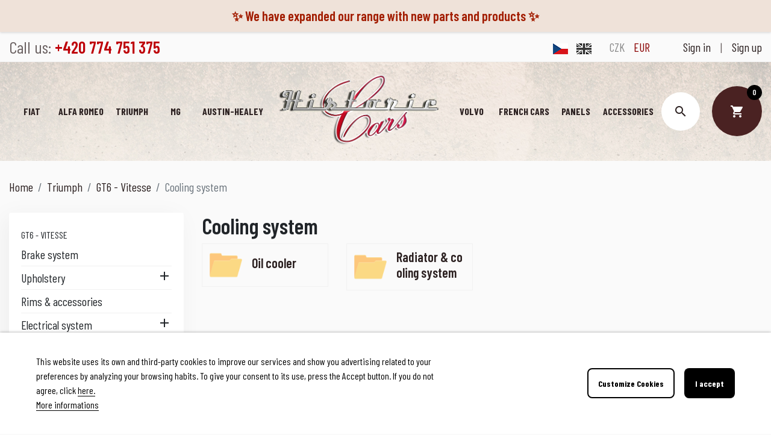

--- FILE ---
content_type: text/html; charset=utf-8
request_url: https://historic-cars.cz/gb/1052-cooling-system
body_size: 16557
content:
<!doctype html>
<html lang="gb">

  <head>
    
      
  <link rel="preconnect" href="//fonts.gstatic.com/" crossorigin>
<link rel="preconnect" href="//ajax.googleapis.com" crossorigin>
<script type="text/javascript">
    WebFontConfig = {
        google: { families: [ 'Noto+Sans:400,700' ] }
    };
    (function() {
        var wf = document.createElement('script');
        wf.src = 'https://ajax.googleapis.com/ajax/libs/webfont/1/webfont.js';
        wf.type = 'text/javascript';
        wf.async = 'true';
        var s = document.getElementsByTagName('script')[0];
        s.parentNode.insertBefore(wf, s);
    })(); </script>


  <meta charset="utf-8">


  <meta http-equiv="x-ua-compatible" content="ie=edge">



  <!-- Global site tag (gtag.js) - Google Analytics -->
  <script async src="https://www.googletagmanager.com/gtag/js?id=UA-49263934-2"></script>

  <script>
    window.dataLayer = window.dataLayer || [];

    function gtag(){dataLayer.push(arguments);}

    gtag('js', new Date());

    gtag('config', 'UA-49263934-2');
  </script>




  <title>Cooling system Triumph GT6 - Vitesse</title>
  <meta name="description" content="">
  <meta name="keywords" content="">
      
      <link rel="canonical" href="https://historic-cars.cz/gb/1052-cooling-system">
    
                  <link rel="alternate" href="https://historic-cars.cz/cs/1052-chladici-system" hreflang="cs-CZ">
              <link rel="alternate" href="https://historic-cars.cz/gb/1052-cooling-system" hreflang="en-gb">
            
  
<meta property="og:title" content="Cooling system Triumph GT6 - Vitesse"/>
<meta property="og:description" content=""/>
<meta property="og:type" content="website"/>
<meta property="og:url" content="https://historic-cars.cz/gb/1052-cooling-system"/>
<meta property="og:site_name" content="Historic cars s.r.o."/>

    <meta property="og:image" content="https://historic-cars.cz/img/historic-cars-logo-1637060805.jpg"/>
<script type="application/ld+json">
{
    "@context" : "http://schema.org",
    "@type" : "Organization",
    "name" : "Historic cars s.r.o.",
    "url" : "https://historic-cars.cz/gb/",
    "logo" : {
        "@type":"ImageObject",
        "url":"https://historic-cars.cz/img/historic-cars-logo-1637060805.jpg"
    }
}

</script>

<script type="application/ld+json">
{
    "@context":"http://schema.org",
    "@type":"WebPage",
    "isPartOf": {
        "@type":"WebSite",
        "url":  "https://historic-cars.cz/gb/",
        "name": "Historic cars s.r.o."
    },
    "name": "Cooling system Triumph GT6 - Vitesse",
    "url":  "https://historic-cars.cz/gb/1052-cooling-system"
}


</script>
<script type="application/ld+json">
    {
    "@context": "https://schema.org",
    "@type": "BreadcrumbList",
    "itemListElement": [
        {
    "@type": "ListItem",
    "position": 1,
    "name": "Home",
    "item": "https://historic-cars.cz/gb/"
    },        {
    "@type": "ListItem",
    "position": 2,
    "name": "Triumph",
    "item": "https://historic-cars.cz/gb/490-triumph"
    },        {
    "@type": "ListItem",
    "position": 3,
    "name": "GT6 - Vitesse",
    "item": "https://historic-cars.cz/gb/863-gt6-vitesse"
    },        {
    "@type": "ListItem",
    "position": 4,
    "name": "Cooling system",
    "item": "https://historic-cars.cz/gb/1052-cooling-system"
    }    ]
    }
    </script>

  



  <meta name="viewport" content="width=device-width, initial-scale=1">



  <link rel="icon" type="image/vnd.microsoft.icon" href="https://historic-cars.cz/img/favicon.ico?1642757600">
  <link rel="shortcut icon" type="image/x-icon" href="https://historic-cars.cz/img/favicon.ico?1642757600">



    <link rel="stylesheet" href="https://historic-cars.cz/themes/hcars/assets/css/theme.css" type="text/css" media="all">
  <link rel="stylesheet" href="https://historic-cars.cz/modules/blockreassurance/views/dist/front.css" type="text/css" media="all">
  <link rel="stylesheet" href="https://historic-cars.cz/modules/ps_facetedsearch/views/dist/front.css" type="text/css" media="all">
  <link rel="stylesheet" href="https://historic-cars.cz/modules/dm_remainingprice/views/css/dm_remaining_17.css" type="text/css" media="all">
  <link rel="stylesheet" href="https://historic-cars.cz/themes/hcars/modules/iqitmegamenu//views/css/front.css" type="text/css" media="all">
  <link rel="stylesheet" href="https://historic-cars.cz/themes/hcars/modules/iqitmegamenu/views/css/iqitmegamenu_s_1.css" type="text/css" media="all">
  <link rel="stylesheet" href="https://historic-cars.cz/themes/hcars/modules/spcustomhtml/views/css/style.css" type="text/css" media="all">
  <link rel="stylesheet" href="https://historic-cars.cz/modules/lgcookieslaw/views/css/front.css" type="text/css" media="all">
  <link rel="stylesheet" href="https://historic-cars.cz/modules/lgcookieslaw/views/css/lgcookieslaw.css" type="text/css" media="all">
  <link rel="stylesheet" href="https://historic-cars.cz/js/jquery/ui/themes/base/minified/jquery-ui.min.css" type="text/css" media="all">
  <link rel="stylesheet" href="https://historic-cars.cz/js/jquery/ui/themes/base/minified/jquery.ui.theme.min.css" type="text/css" media="all">
  <link rel="stylesheet" href="https://historic-cars.cz/js/jquery/plugins/fancybox/jquery.fancybox.css" type="text/css" media="all">
  <link rel="stylesheet" href="https://historic-cars.cz/modules/ps_searchbarjqauto/views/css/jquery.auto-complete.css" type="text/css" media="all">
  <link rel="stylesheet" href="https://historic-cars.cz/themes/hcars/assets/css/custom.css" type="text/css" media="all">
  <link rel="stylesheet" href="https://historic-cars.cz/modules/alertmsg/views/css/alert-basic.css" type="text/css" media="all">



  

  <script type="text/javascript">
        var dm_heureka_country = "cz";
        var dm_heureka_key = "D01C444035424F7BF5861507E21DB2A2";
        var dm_heureka_position = 22;
        var lgcookieslaw_block = false;
        var lgcookieslaw_cookie_name = "__lglaw";
        var lgcookieslaw_logging = false;
        var lgcookieslaw_position = "2";
        var lgcookieslaw_reload = false;
        var lgcookieslaw_session_time = "31536000";
        var prestashop = {"cart":{"products":[],"totals":{"total":{"type":"total","label":"Total","amount":0,"value":"0.00\u00a0CZK"},"total_including_tax":{"type":"total","label":"Total (tax incl.)","amount":0,"value":"0.00\u00a0CZK"},"total_excluding_tax":{"type":"total","label":"Total (VAT excl.)","amount":0,"value":"0.00\u00a0CZK"}},"subtotals":{"products":{"type":"products","label":"Subtotal","amount":0,"value":"0.00\u00a0CZK"},"discounts":null,"shipping":{"type":"shipping","label":"Shipping","amount":0,"value":""},"tax":null},"products_count":0,"summary_string":"0 items","vouchers":{"allowed":1,"added":[]},"discounts":[],"minimalPurchase":0,"minimalPurchaseRequired":""},"currency":{"name":"Czech Koruna","iso_code":"CZK","iso_code_num":"203","sign":"CZK"},"customer":{"lastname":null,"firstname":null,"email":null,"birthday":null,"newsletter":null,"newsletter_date_add":null,"optin":null,"website":null,"company":null,"siret":null,"ape":null,"is_logged":false,"gender":{"type":null,"name":null},"addresses":[]},"language":{"name":"English (English)","iso_code":"gb","locale":"en-GB","language_code":"en-gb","is_rtl":"0","date_format_lite":"Y-m-d","date_format_full":"Y-m-d H:i:s","id":2},"page":{"title":"","canonical":"https:\/\/historic-cars.cz\/gb\/1052-cooling-system","meta":{"title":"Cooling system Triumph GT6 - Vitesse","description":"","keywords":"","robots":"index"},"page_name":"category","body_classes":{"lang-gb":true,"lang-rtl":false,"country-CZ":true,"currency-CZK":true,"layout-left-column":true,"page-category":true,"tax-display-enabled":true,"category-id-1052":true,"category-Cooling system":true,"category-id-parent-863":true,"category-depth-level-4":true},"admin_notifications":[]},"shop":{"name":"Historic cars s.r.o.","logo":"https:\/\/historic-cars.cz\/img\/historic-cars-logo-1637060805.jpg","stores_icon":"https:\/\/historic-cars.cz\/img\/logo_stores.png","favicon":"https:\/\/historic-cars.cz\/img\/favicon.ico"},"urls":{"base_url":"https:\/\/historic-cars.cz\/","current_url":"https:\/\/historic-cars.cz\/gb\/1052-cooling-system","shop_domain_url":"https:\/\/historic-cars.cz","img_ps_url":"https:\/\/historic-cars.cz\/img\/","img_cat_url":"https:\/\/historic-cars.cz\/img\/c\/","img_lang_url":"https:\/\/historic-cars.cz\/img\/l\/","img_prod_url":"https:\/\/historic-cars.cz\/img\/p\/","img_manu_url":"https:\/\/historic-cars.cz\/img\/m\/","img_sup_url":"https:\/\/historic-cars.cz\/img\/su\/","img_ship_url":"https:\/\/historic-cars.cz\/img\/s\/","img_store_url":"https:\/\/historic-cars.cz\/img\/st\/","img_col_url":"https:\/\/historic-cars.cz\/img\/co\/","img_url":"https:\/\/historic-cars.cz\/themes\/hcars\/assets\/img\/","css_url":"https:\/\/historic-cars.cz\/themes\/hcars\/assets\/css\/","js_url":"https:\/\/historic-cars.cz\/themes\/hcars\/assets\/js\/","pic_url":"https:\/\/historic-cars.cz\/upload\/","pages":{"address":"https:\/\/historic-cars.cz\/gb\/address","addresses":"https:\/\/historic-cars.cz\/gb\/addresses","authentication":"https:\/\/historic-cars.cz\/gb\/login","cart":"https:\/\/historic-cars.cz\/gb\/cart","category":"https:\/\/historic-cars.cz\/gb\/index.php?controller=category","cms":"https:\/\/historic-cars.cz\/gb\/index.php?controller=cms","contact":"https:\/\/historic-cars.cz\/gb\/contacts","discount":"https:\/\/historic-cars.cz\/gb\/discount","guest_tracking":"https:\/\/historic-cars.cz\/gb\/guest-tracking","history":"https:\/\/historic-cars.cz\/gb\/order-history","identity":"https:\/\/historic-cars.cz\/gb\/identity","index":"https:\/\/historic-cars.cz\/gb\/","my_account":"https:\/\/historic-cars.cz\/gb\/my-account","order_confirmation":"https:\/\/historic-cars.cz\/gb\/order-confirmation","order_detail":"https:\/\/historic-cars.cz\/gb\/index.php?controller=order-detail","order_follow":"https:\/\/historic-cars.cz\/gb\/order-follow","order":"https:\/\/historic-cars.cz\/gb\/order","order_return":"https:\/\/historic-cars.cz\/gb\/index.php?controller=order-return","order_slip":"https:\/\/historic-cars.cz\/gb\/credit-slip","pagenotfound":"https:\/\/historic-cars.cz\/gb\/page-not-found","password":"https:\/\/historic-cars.cz\/gb\/password-recovery","pdf_invoice":"https:\/\/historic-cars.cz\/gb\/index.php?controller=pdf-invoice","pdf_order_return":"https:\/\/historic-cars.cz\/gb\/index.php?controller=pdf-order-return","pdf_order_slip":"https:\/\/historic-cars.cz\/gb\/index.php?controller=pdf-order-slip","prices_drop":"https:\/\/historic-cars.cz\/gb\/prices-drop","product":"https:\/\/historic-cars.cz\/gb\/index.php?controller=product","search":"https:\/\/historic-cars.cz\/gb\/search","sitemap":"https:\/\/historic-cars.cz\/gb\/sitemap","stores":"https:\/\/historic-cars.cz\/gb\/stores","supplier":"https:\/\/historic-cars.cz\/gb\/supplier","register":"https:\/\/historic-cars.cz\/gb\/login?create_account=1","order_login":"https:\/\/historic-cars.cz\/gb\/order?login=1"},"alternative_langs":{"cs-CZ":"https:\/\/historic-cars.cz\/cs\/1052-chladici-system","en-gb":"https:\/\/historic-cars.cz\/gb\/1052-cooling-system"},"theme_assets":"\/themes\/hcars\/assets\/","actions":{"logout":"https:\/\/historic-cars.cz\/gb\/?mylogout="},"no_picture_image":{"bySize":{"small_default":{"url":"https:\/\/historic-cars.cz\/img\/p\/gb-default-small_default.jpg","width":98,"height":98},"cart_default":{"url":"https:\/\/historic-cars.cz\/img\/p\/gb-default-cart_default.jpg","width":125,"height":125},"pdt_180":{"url":"https:\/\/historic-cars.cz\/img\/p\/gb-default-pdt_180.jpg","width":180,"height":180},"home_default":{"url":"https:\/\/historic-cars.cz\/img\/p\/gb-default-home_default.jpg","width":250,"height":250},"pdt_300":{"url":"https:\/\/historic-cars.cz\/img\/p\/gb-default-pdt_300.jpg","width":300,"height":300},"pdt_360":{"url":"https:\/\/historic-cars.cz\/img\/p\/gb-default-pdt_360.jpg","width":360,"height":360},"medium_default":{"url":"https:\/\/historic-cars.cz\/img\/p\/gb-default-medium_default.jpg","width":452,"height":452},"pdt_540":{"url":"https:\/\/historic-cars.cz\/img\/p\/gb-default-pdt_540.jpg","width":540,"height":540},"large_default":{"url":"https:\/\/historic-cars.cz\/img\/p\/gb-default-large_default.jpg","width":800,"height":800}},"small":{"url":"https:\/\/historic-cars.cz\/img\/p\/gb-default-small_default.jpg","width":98,"height":98},"medium":{"url":"https:\/\/historic-cars.cz\/img\/p\/gb-default-pdt_300.jpg","width":300,"height":300},"large":{"url":"https:\/\/historic-cars.cz\/img\/p\/gb-default-large_default.jpg","width":800,"height":800},"legend":""}},"configuration":{"display_taxes_label":true,"display_prices_tax_incl":true,"is_catalog":false,"show_prices":true,"opt_in":{"partner":true},"quantity_discount":{"type":"discount","label":"Unit discount"},"voucher_enabled":1,"return_enabled":0},"field_required":[],"breadcrumb":{"links":[{"title":"Home","url":"https:\/\/historic-cars.cz\/gb\/"},{"title":"Triumph","url":"https:\/\/historic-cars.cz\/gb\/490-triumph"},{"title":"GT6 - Vitesse","url":"https:\/\/historic-cars.cz\/gb\/863-gt6-vitesse"},{"title":"Cooling system","url":"https:\/\/historic-cars.cz\/gb\/1052-cooling-system"}],"count":4},"link":{"protocol_link":"https:\/\/","protocol_content":"https:\/\/"},"time":1768742826,"static_token":"459d4fc1fa33e97f5ee3f919b4871d51","token":"325bf25a49330fe380dd0c850c45c4b8","debug":false};
        var prestashopFacebookAjaxController = "https:\/\/historic-cars.cz\/gb\/module\/ps_facebook\/Ajax";
        var psr_icon_color = "#D90000";
      </script>



  
<script type="text/javascript">
	(window.gaDevIds=window.gaDevIds||[]).push('d6YPbH');
	(function(i,s,o,g,r,a,m){i['GoogleAnalyticsObject']=r;i[r]=i[r]||function(){
	(i[r].q=i[r].q||[]).push(arguments)},i[r].l=1*new Date();a=s.createElement(o),
	m=s.getElementsByTagName(o)[0];a.async=1;a.src=g;m.parentNode.insertBefore(a,m)
	})(window,document,'script','https://www.google-analytics.com/analytics.js','ga');

            ga('create', 'UA-49263934-2', 'auto');
                        ga('send', 'pageview');
    
    ga('require', 'ec');
</script>


    <div class="col-12 alert-w" style="background-color: #EFE2D9;">
                    <div class="col-md-12 col-lg-12 col-sm-4 col-xs-2 alert-t">
                                    <span style="color: #a21c00;"> ✨ We have expanded our range with new parts and products ✨</span>
                            </div>
            </div>



    
  </head>

  <body id="category" class="lang-gb country-cz currency-czk layout-left-column page-category tax-display-enabled category-id-1052 category-cooling-system category-id-parent-863 category-depth-level-4">

    
      
    

    <main>
      
              

      <header id="header" class="l-header">
        
          
    <div class="header-banner">
        
    </div>



    <div class="header-nav u-bor-bot">
        <div class="header__container container">
            <div class="header-nav__height u-a-i-c d--flex-between visible--desktop">
                <div class="header-nav__left">
                    <div id="_desktop_contact_link">
  <div id="contact-link">
                Call us: <span>+420 774 751 375</span>
      </div>
</div>


                                    </div>
                <div class="header-nav__right">
                    <div id="_desktop_language_selector">
  <div class="language-selector-wrapper">
        <div class="language-selector">
              <a href="https://historic-cars.cz/cs/1052-chladici-system"
          class="dropdown-item"
          data-iso-code="cs">
          <img src="https://historic-cars.cz/img/l/1-flag.png" alt="cs">
                  </a>
              <a href="https://historic-cars.cz/gb/1052-cooling-system"
          class="dropdown-item language-active"
          data-iso-code="gb">
          <img src="https://historic-cars.cz/img/l/2-flag.png" alt="gb">
                  </a>
          </div>
      </div>
</div><div id="_desktop_currency_selector">
    <div class="currency-selector dropdown js-dropdown">
        <div class="currency-selector">
                                <a title="Czech Koruna" rel="nofollow" href="https://historic-cars.cz/gb/1052-cooling-system?SubmitCurrency=1&amp;id_currency=1" class="dropdown-item  currency-active ">
                        CZK
                                            </a>
                                <a title="Euro" rel="nofollow" href="https://historic-cars.cz/gb/1052-cooling-system?SubmitCurrency=1&amp;id_currency=2" class="dropdown-item  currency-inactive ">
                        EUR
                                            </a>
                    </div>
        
            </div>
</div><div class="user-info d-flex justify-content-between align-items-center">
      <a href="https://historic-cars.cz/gb/my-account" title="Log in to your customer account" rel="nofollow">
      <span class="visible--desktop">Sign in</span>
    </a>
    <span class="px-3 visible--desktop">|</span>
    <a href="https://historic-cars.cz/gb/login?create_account=1" title="Sign up" rel="nofollow">
      <span class="visible--desktop">Sign up</span>
    </a>
  </div>

                    <button class="visible--mobile btn" id="menu-icon" data-toggle="modal" data-target="#mobile_top_menu_wrapper">
                        <i class="material-icons d-inline">&#xe8b8;</i>
                    </button>
                </div>
            </div>
        </div>
    </div>



    <div class="container header-top d-flex justify-content-center u-a-i-c">
                                <div class="header-top__center">
                            
<div id="iqitmegamenu-horizontal" class="iqitmegamenu" role="navigation">
	
	<nav id="cbp-hrmenu" class="cbp-hrmenu">
					<div class="cbp-hrmenu-tab cbp-hrmenu-tab-3 ">
				<a href="https://historic-cars.cz/gb/3-fiat" >					

					<span class="cbp-tab-title">
					Fiat</span>
								</a>
							</div>

								<div class="cbp-hrmenu-tab cbp-hrmenu-tab-4 ">
				<a href="https://historic-cars.cz/gb/120-alfa-romeo" >					

					<span class="cbp-tab-title">
					Alfa Romeo</span>
								</a>
							</div>

								<div class="cbp-hrmenu-tab cbp-hrmenu-tab-7 ">
				<a href="https://historic-cars.cz/gb/490-triumph" >					

					<span class="cbp-tab-title">
					Triumph</span>
								</a>
							</div>

								<div class="cbp-hrmenu-tab cbp-hrmenu-tab-8 ">
				<a href="https://historic-cars.cz/gb/489-mg" >					

					<span class="cbp-tab-title">
					MG</span>
								</a>
							</div>

								<div class="cbp-hrmenu-tab cbp-hrmenu-tab-6 ">
				<a href="https://historic-cars.cz/gb/488-austin-healey" >					

					<span class="cbp-tab-title">
					Austin-Healey</span>
								</a>
							</div>

							<a href="https://historic-cars.cz/" class="header__logo header-top__col">
											<img class="logo img-fluid" src="https://historic-cars.cz/img/historic-cars-logo-1637060805.jpg" alt="Historic cars s.r.o.">
									</a>
								<div class="cbp-hrmenu-tab cbp-hrmenu-tab-9 ">
				<a href="https://historic-cars.cz/gb/491-volvo" >					

					<span class="cbp-tab-title">
					Volvo</span>
								</a>
							</div>

								<div class="cbp-hrmenu-tab cbp-hrmenu-tab-5 ">
				<a href="https://historic-cars.cz/gb/486-french-cars" >					

					<span class="cbp-tab-title">
					FRENCH CARS</span>
								</a>
							</div>

								<div class="cbp-hrmenu-tab cbp-hrmenu-tab-10 ">
				<a href="https://historic-cars.cz/gb/77-body-panels-fiat-skoda-volvo-autobianchi-steyr-puch-haflinger" >					

					<span class="cbp-tab-title">
					Panels</span>
								</a>
							</div>

								<div class="cbp-hrmenu-tab cbp-hrmenu-tab-11 ">
				<a href="https://historic-cars.cz/gb/487-accessories" >					

					<span class="cbp-tab-title">
					Accessories</span>
								</a>
							</div>

						</nav>
		
	<div id="iqitmegamenu-mobile">
		<div id="iqitmegamenu-shower" class="clearfix">
			<div class="iqitmegamenu-icon">
				<i class="material-icons menu">&#xe5d2;</i>
			</div>
					</div>
		<div class="cbp-mobilesubmenu">
			<ul id="iqitmegamenu-accordion" class="iqitmegamenu-accordion"> 
				

			<li><a href="https://historic-cars.cz/gb/content/category/1-domu">Home</a>
					</li>  
	  		             
			<li><a href="https://historic-cars.cz/gb/102-new-parts">New parts</a>
					</li>  
	  		             
			<li><div class="responsiveInykator">+</div><a href="https://historic-cars.cz/gb/3-fiat">Fiat</a>
						
<ul>
			<li><a href="https://historic-cars.cz/gb/73-abarth-other">Abarth / other</a>
					</li>  
	  		             
			<li><div class="responsiveInykator">+</div><a href="https://historic-cars.cz/gb/4-124-berlinacoupespider">124 (Berlina/Coupe/Spider)</a>
						
<ul>
			<li><a href="https://historic-cars.cz/gb/39-engine">Engine</a>
					</li>  
	  		             
			<li><a href="https://historic-cars.cz/gb/53-transmission">Transmission</a>
					</li>  
	  		             
			<li><a href="https://historic-cars.cz/gb/5-brake-system">Brake system</a>
					</li>  
	  		             
			<li><a href="https://historic-cars.cz/gb/49-suspension">Suspension</a>
					</li>  
	  		             
			<li><a href="https://historic-cars.cz/gb/16-electrical-system">Electrical system</a>
					</li>  
	  		             
			<li><a href="https://historic-cars.cz/gb/48-body-panels">Body panels</a>
					</li>  
	  		             
			<li><a href="https://historic-cars.cz/gb/29-body-interiorexterior">Body interior/exterior</a>
					</li>  
	  		             
			<li><a href="https://historic-cars.cz/gb/57-accessories">Accessories</a>
					</li>  
	  		             
</ul>
					</li>  
	  		             
			<li><div class="responsiveInykator">+</div><a href="https://historic-cars.cz/gb/105-125">125</a>
						
<ul>
			<li><a href="https://historic-cars.cz/gb/118-engine">Engine</a>
					</li>  
	  		             
			<li><a href="https://historic-cars.cz/gb/225-transmission">Transmission</a>
					</li>  
	  		             
			<li><a href="https://historic-cars.cz/gb/106-brake-system">Brake system</a>
					</li>  
	  		             
			<li><a href="https://historic-cars.cz/gb/181-suspension">Suspension</a>
					</li>  
	  		             
			<li><a href="https://historic-cars.cz/gb/153-electrical-system">Electrical system</a>
					</li>  
	  		             
			<li><a href="https://historic-cars.cz/gb/455-body-panels">Body panels</a>
					</li>  
	  		             
			<li><a href="https://historic-cars.cz/gb/141-body-interiorexterior">Body interior/exterior</a>
					</li>  
	  		             
			<li><a href="https://historic-cars.cz/gb/166-accessories">Accessories</a>
					</li>  
	  		             
</ul>
					</li>  
	  		             
			<li><div class="responsiveInykator">+</div><a href="https://historic-cars.cz/gb/12-126-126-p-126-bis">126 - 126 P - 126 BIS</a>
						
<ul>
			<li><a href="https://historic-cars.cz/gb/72-engine">Engine</a>
					</li>  
	  		             
			<li><a href="https://historic-cars.cz/gb/83-transmission">Transmission</a>
					</li>  
	  		             
			<li><a href="https://historic-cars.cz/gb/13-brake-system">Brake system</a>
					</li>  
	  		             
			<li><a href="https://historic-cars.cz/gb/52-suspension">Suspension</a>
					</li>  
	  		             
			<li><a href="https://historic-cars.cz/gb/63-electrical-system">Electrical system</a>
					</li>  
	  		             
			<li><a href="https://historic-cars.cz/gb/76-body-panels">Body panels</a>
					</li>  
	  		             
			<li><a href="https://historic-cars.cz/gb/37-body-interiorexterior">Body interior/exterior</a>
					</li>  
	  		             
			<li><a href="https://historic-cars.cz/gb/211-accessories">Accessories</a>
					</li>  
	  		             
</ul>
					</li>  
	  		             
			<li><div class="responsiveInykator">+</div><a href="https://historic-cars.cz/gb/64-127">127</a>
						
<ul>
			<li><a href="https://historic-cars.cz/gb/88-engine">Engine</a>
					</li>  
	  		             
			<li><a href="https://historic-cars.cz/gb/97-transmission">Transmission</a>
					</li>  
	  		             
			<li><a href="https://historic-cars.cz/gb/93-brake-system">Brake system</a>
					</li>  
	  		             
			<li><a href="https://historic-cars.cz/gb/204-suspension">Suspension</a>
					</li>  
	  		             
			<li><a href="https://historic-cars.cz/gb/65-electrical-system">Electrical system</a>
					</li>  
	  		             
			<li><a href="https://historic-cars.cz/gb/456-body-panels">Body panels</a>
					</li>  
	  		             
			<li><a href="https://historic-cars.cz/gb/172-body-interiorexterior">Body interior/exterior</a>
					</li>  
	  		             
			<li><a href="https://historic-cars.cz/gb/457-accessories">Accessories</a>
					</li>  
	  		             
</ul>
					</li>  
	  		             
			<li><div class="responsiveInykator">+</div><a href="https://historic-cars.cz/gb/6-128-berlinacoupe3p">128 (Berlina/Coupe/3P)</a>
						
<ul>
			<li><a href="https://historic-cars.cz/gb/47-engine">Engine</a>
					</li>  
	  		             
			<li><a href="https://historic-cars.cz/gb/99-transmission">Transmission</a>
					</li>  
	  		             
			<li><a href="https://historic-cars.cz/gb/7-brake-system">Brake system</a>
					</li>  
	  		             
			<li><a href="https://historic-cars.cz/gb/98-suspension">Suspension</a>
					</li>  
	  		             
			<li><a href="https://historic-cars.cz/gb/62-electrical-system">Electrical system</a>
					</li>  
	  		             
			<li><a href="https://historic-cars.cz/gb/179-body-panels">Body panels</a>
					</li>  
	  		             
			<li><a href="https://historic-cars.cz/gb/92-body-interiorexterior">Body interior/exterior</a>
					</li>  
	  		             
			<li><a href="https://historic-cars.cz/gb/458-accessories">Accessories</a>
					</li>  
	  		             
</ul>
					</li>  
	  		             
			<li><div class="responsiveInykator">+</div><a href="https://historic-cars.cz/gb/40-500-ndflr-giardiniera-57-75">500 (N/D/F/L/R) Giardiniera 57-75</a>
						
<ul>
			<li><a href="https://historic-cars.cz/gb/41-engine">Engine</a>
					</li>  
	  		             
			<li><a href="https://historic-cars.cz/gb/84-transmission">Transmission</a>
					</li>  
	  		             
			<li><a href="https://historic-cars.cz/gb/58-brake-system">Brake system</a>
					</li>  
	  		             
			<li><a href="https://historic-cars.cz/gb/51-suspension">Suspension</a>
					</li>  
	  		             
			<li><a href="https://historic-cars.cz/gb/60-electrical-system">Electrical system</a>
					</li>  
	  		             
			<li><a href="https://historic-cars.cz/gb/70-body-panels">Body panels</a>
					</li>  
	  		             
			<li><a href="https://historic-cars.cz/gb/59-body-interiorexterior">Body interior/exterior</a>
					</li>  
	  		             
			<li><a href="https://historic-cars.cz/gb/69-accessories">Accessories</a>
					</li>  
	  		             
</ul>
					</li>  
	  		             
			<li><div class="responsiveInykator">+</div><a href="https://historic-cars.cz/gb/10-600-600-d-770-s">600 - 600 D - 770 S</a>
						
<ul>
			<li><a href="https://historic-cars.cz/gb/71-engine">Engine</a>
					</li>  
	  		             
			<li><a href="https://historic-cars.cz/gb/86-transmission">Transmission</a>
					</li>  
	  		             
			<li><a href="https://historic-cars.cz/gb/11-brake-system">Brake system</a>
					</li>  
	  		             
			<li><a href="https://historic-cars.cz/gb/81-suspension">Suspension</a>
					</li>  
	  		             
			<li><a href="https://historic-cars.cz/gb/61-electrical-system">Electrical system</a>
					</li>  
	  		             
			<li><a href="https://historic-cars.cz/gb/89-body-panels">Body panels</a>
					</li>  
	  		             
			<li><a href="https://historic-cars.cz/gb/66-body-interiorexterior">Body interior/exterior</a>
					</li>  
	  		             
			<li><a href="https://historic-cars.cz/gb/229-accessories">Accessories</a>
					</li>  
	  		             
</ul>
					</li>  
	  		             
			<li><div class="responsiveInykator">+</div><a href="https://historic-cars.cz/gb/14-850-berlinatcoupespider">850 (Berlina/T/Coupe/Spider)</a>
						
<ul>
			<li><a href="https://historic-cars.cz/gb/87-engine">Engine</a>
					</li>  
	  		             
			<li><a href="https://historic-cars.cz/gb/55-transmission">Transmission</a>
					</li>  
	  		             
			<li><a href="https://historic-cars.cz/gb/15-brake-system">Brake system</a>
					</li>  
	  		             
			<li><a href="https://historic-cars.cz/gb/82-suspension">Suspension</a>
					</li>  
	  		             
			<li><a href="https://historic-cars.cz/gb/19-electrical-system">Electrical system</a>
					</li>  
	  		             
			<li><a href="https://historic-cars.cz/gb/100-body-panels">Body panels</a>
					</li>  
	  		             
			<li><a href="https://historic-cars.cz/gb/32-body-interiorexterior">Body interior/exterior</a>
					</li>  
	  		             
			<li><a href="https://historic-cars.cz/gb/154-accessories">Accessories</a>
					</li>  
	  		             
</ul>
					</li>  
	  		             
			<li><div class="responsiveInykator">+</div><a href="https://historic-cars.cz/gb/8-x-1-9">X 1/9</a>
						
<ul>
			<li><a href="https://historic-cars.cz/gb/103-engine">Engine</a>
					</li>  
	  		             
			<li><a href="https://historic-cars.cz/gb/104-transmission">Transmission</a>
					</li>  
	  		             
			<li><a href="https://historic-cars.cz/gb/9-brake-system">Brake system</a>
					</li>  
	  		             
			<li><a href="https://historic-cars.cz/gb/119-suspension">Suspension</a>
					</li>  
	  		             
			<li><a href="https://historic-cars.cz/gb/96-electrical-system">Electrical system</a>
					</li>  
	  		             
			<li><a href="https://historic-cars.cz/gb/180-body-panels">Body panels</a>
					</li>  
	  		             
			<li><a href="https://historic-cars.cz/gb/34-body-interiorexterior">Body interior/exterior</a>
					</li>  
	  		             
			<li><a href="https://historic-cars.cz/gb/221-accessories">Accessories</a>
					</li>  
	  		             
</ul>
					</li>  
	  		             
			<li><div class="responsiveInykator">+</div><a href="https://historic-cars.cz/gb/17-dino-spidercoupe">Dino (Spider/Coupe)</a>
						
<ul>
			<li><a href="https://historic-cars.cz/gb/122-engine">Engine</a>
					</li>  
	  		             
			<li><a href="https://historic-cars.cz/gb/129-transmission">Transmission</a>
					</li>  
	  		             
			<li><a href="https://historic-cars.cz/gb/150-brake-system">Brake system</a>
					</li>  
	  		             
			<li><a href="https://historic-cars.cz/gb/80-suspension">Suspension</a>
					</li>  
	  		             
			<li><a href="https://historic-cars.cz/gb/18-electrical-system">Electrical system</a>
					</li>  
	  		             
			<li><a href="https://historic-cars.cz/gb/31-body-interiorexterior">Body interior/exterior</a>
					</li>  
	  		             
			<li><a href="https://historic-cars.cz/gb/460-accessories">Accessories</a>
					</li>  
	  		             
</ul>
					</li>  
	  		             
			<li><div class="responsiveInykator">+</div><a href="https://historic-cars.cz/gb/125-11001200-103-1100-dr">1100/1200 (103) - 1100 D/R</a>
						
<ul>
			<li><a href="https://historic-cars.cz/gb/126-engine">Engine</a>
					</li>  
	  		             
			<li><a href="https://historic-cars.cz/gb/130-transmission">Transmission</a>
					</li>  
	  		             
			<li><a href="https://historic-cars.cz/gb/160-brake-system">Brake system</a>
					</li>  
	  		             
			<li><a href="https://historic-cars.cz/gb/214-suspension">Suspension</a>
					</li>  
	  		             
			<li><a href="https://historic-cars.cz/gb/170-electrical-system">Electrical system</a>
					</li>  
	  		             
			<li><a href="https://historic-cars.cz/gb/222-body-panels">Body panels</a>
					</li>  
	  		             
			<li><a href="https://historic-cars.cz/gb/140-body-interiorexterior">Body interior/exterior</a>
					</li>  
	  		             
			<li><a href="https://historic-cars.cz/gb/461-accessories">Accessories</a>
					</li>  
	  		             
</ul>
					</li>  
	  		             
			<li><div class="responsiveInykator">+</div><a href="https://historic-cars.cz/gb/131-131500-182300">13/1500 - 18/2300</a>
						
<ul>
			<li><a href="https://historic-cars.cz/gb/136-engine">Engine</a>
					</li>  
	  		             
			<li><a href="https://historic-cars.cz/gb/132-transmission">Transmission</a>
					</li>  
	  		             
			<li><a href="https://historic-cars.cz/gb/152-brake-system">Brake system</a>
					</li>  
	  		             
			<li><a href="https://historic-cars.cz/gb/196-suspension">Suspension</a>
					</li>  
	  		             
			<li><a href="https://historic-cars.cz/gb/182-electrical-system">Electrical system</a>
					</li>  
	  		             
			<li><a href="https://historic-cars.cz/gb/223-body-panels">Body panels</a>
					</li>  
	  		             
			<li><a href="https://historic-cars.cz/gb/139-body-interiorexterior">Body interior/exterior</a>
					</li>  
	  		             
			<li><a href="https://historic-cars.cz/gb/462-accessories">Accessories</a>
					</li>  
	  		             
</ul>
					</li>  
	  		             
			<li><div class="responsiveInykator">+</div><a href="https://historic-cars.cz/gb/43-121500s-cabrio-118">12/1500/S Cabrio (118)</a>
						
<ul>
			<li><a href="https://historic-cars.cz/gb/44-engine">Engine</a>
					</li>  
	  		             
			<li><a href="https://historic-cars.cz/gb/85-transmission">Transmission</a>
					</li>  
	  		             
			<li><a href="https://historic-cars.cz/gb/135-brake-system">Brake system</a>
					</li>  
	  		             
			<li><a href="https://historic-cars.cz/gb/159-suspension">Suspension</a>
					</li>  
	  		             
			<li><a href="https://historic-cars.cz/gb/121-electrical-system">Electrical system</a>
					</li>  
	  		             
			<li><a href="https://historic-cars.cz/gb/237-body-panels">Body panels</a>
					</li>  
	  		             
			<li><a href="https://historic-cars.cz/gb/146-body-interiorexterior">Body interior/exterior</a>
					</li>  
	  		             
			<li><a href="https://historic-cars.cz/gb/54-accessories">Accessories</a>
					</li>  
	  		             
</ul>
					</li>  
	  		             
			<li><div class="responsiveInykator">+</div><a href="https://historic-cars.cz/gb/133-238">238</a>
						
<ul>
			<li><a href="https://historic-cars.cz/gb/168-engine">Engine</a>
					</li>  
	  		             
			<li><a href="https://historic-cars.cz/gb/134-transmission">Transmission</a>
					</li>  
	  		             
			<li><a href="https://historic-cars.cz/gb/149-brake-system">Brake system</a>
					</li>  
	  		             
			<li><a href="https://historic-cars.cz/gb/164-suspension">Suspension</a>
					</li>  
	  		             
			<li><a href="https://historic-cars.cz/gb/227-electrical-system">Electrical system</a>
					</li>  
	  		             
			<li><a href="https://historic-cars.cz/gb/463-body-panels">Body panels</a>
					</li>  
	  		             
			<li><a href="https://historic-cars.cz/gb/236-body-interiorexterior">Body interior/exterior</a>
					</li>  
	  		             
			<li><a href="https://historic-cars.cz/gb/249-accessories">Accessories</a>
					</li>  
	  		             
</ul>
					</li>  
	  		             
			<li><div class="responsiveInykator">+</div><a href="https://historic-cars.cz/gb/20-fiat-other">Fiat (other)</a>
						
<ul>
			<li><a href="https://historic-cars.cz/gb/127-130">130</a>
					</li>  
	  		             
			<li><a href="https://historic-cars.cz/gb/21-131">131</a>
					</li>  
	  		             
			<li><a href="https://historic-cars.cz/gb/25-132">132</a>
					</li>  
	  		             
			<li><a href="https://historic-cars.cz/gb/23-argenta">Argenta</a>
					</li>  
	  		             
			<li><a href="https://historic-cars.cz/gb/27-topolino">Topolino</a>
					</li>  
	  		             
			<li><a href="https://historic-cars.cz/gb/35-campagnola">Campagnola</a>
					</li>  
	  		             
			<li><a href="https://historic-cars.cz/gb/74-uno">Uno</a>
					</li>  
	  		             
			<li><a href="https://historic-cars.cz/gb/142-panda">Panda</a>
					</li>  
	  		             
			<li><a href="https://historic-cars.cz/gb/161-ritmo">Ritmo</a>
					</li>  
	  		             
			<li><a href="https://historic-cars.cz/gb/174-tipo">Tipo</a>
					</li>  
	  		             
			<li><a href="https://historic-cars.cz/gb/198-regata">Regata</a>
					</li>  
	  		             
			<li><a href="https://historic-cars.cz/gb/201-croma">Croma</a>
					</li>  
	  		             
			<li><a href="https://historic-cars.cz/gb/2134-punto">Punto</a>
					</li>  
	  		             
			<li><a href="https://historic-cars.cz/gb/2135-palio">Palio</a>
					</li>  
	  		             
			<li><a href="https://historic-cars.cz/gb/2136-siena">Siena</a>
					</li>  
	  		             
			<li><a href="https://historic-cars.cz/gb/2137-tempra">Tempra</a>
					</li>  
	  		             
</ul>
					</li>  
	  		             
</ul>
					</li>  
	  		             
			<li><div class="responsiveInykator">+</div><a href="https://historic-cars.cz/gb/120-alfa-romeo">Alfa Romeo</a>
						
<ul>
			<li><a href="https://historic-cars.cz/gb/476-giulia-berlina-1962-78">Giulia Berlina 1962-78</a>
					</li>  
	  		             
			<li><div class="responsiveInykator">+</div><a href="https://historic-cars.cz/gb/477-gt-bertone-1963-77">GT Bertone 1963-77</a>
						
<ul>
			<li><a href="https://historic-cars.cz/gb/1370-body-panels">Body panels</a>
					</li>  
	  		             
			<li><a href="https://historic-cars.cz/gb/1379-lights">Lights</a>
					</li>  
	  		             
			<li><a href="https://historic-cars.cz/gb/1385-chrome-parts">Chrome parts</a>
					</li>  
	  		             
			<li><a href="https://historic-cars.cz/gb/1400-rubber-parts">Rubber parts</a>
					</li>  
	  		             
			<li><a href="https://historic-cars.cz/gb/1405-glass-parts">Glass parts</a>
					</li>  
	  		             
			<li><a href="https://historic-cars.cz/gb/1410-dormechanic">Dormechanic</a>
					</li>  
	  		             
			<li><a href="https://historic-cars.cz/gb/1411-emblems-scripts-type-plates">Emblems - Scripts - Type plates</a>
					</li>  
	  		             
			<li><a href="https://historic-cars.cz/gb/1416-engine">Engine</a>
					</li>  
	  		             
			<li><a href="https://historic-cars.cz/gb/1436-exhaust-system">Exhaust system</a>
					</li>  
	  		             
			<li><a href="https://historic-cars.cz/gb/1440-fuel-system">Fuel system</a>
					</li>  
	  		             
			<li><a href="https://historic-cars.cz/gb/1450-cooling-system">Cooling system</a>
					</li>  
	  		             
			<li><a href="https://historic-cars.cz/gb/1455-heater-ventilation">Heater - ventilation</a>
					</li>  
	  		             
			<li><a href="https://historic-cars.cz/gb/1458-drive-train">Drive train</a>
					</li>  
	  		             
			<li><a href="https://historic-cars.cz/gb/1468-brakes">Brakes</a>
					</li>  
	  		             
			<li><a href="https://historic-cars.cz/gb/1477-wheel-suspension">Wheel suspension</a>
					</li>  
	  		             
			<li><a href="https://historic-cars.cz/gb/1488-steering">Steering</a>
					</li>  
	  		             
			<li><a href="https://historic-cars.cz/gb/1491-electrical-system">Electrical system</a>
					</li>  
	  		             
			<li><a href="https://historic-cars.cz/gb/1504-wiper-system">Wiper system</a>
					</li>  
	  		             
			<li><a href="https://historic-cars.cz/gb/1507-cables-openers">Cables - openers</a>
					</li>  
	  		             
			<li><a href="https://historic-cars.cz/gb/1508-pedals">Pedals</a>
					</li>  
	  		             
			<li><a href="https://historic-cars.cz/gb/1509-interior">Interior</a>
					</li>  
	  		             
			<li><a href="https://historic-cars.cz/gb/1542-car-cover">Car cover</a>
					</li>  
	  		             
</ul>
					</li>  
	  		             
			<li><div class="responsiveInykator">+</div><a href="https://historic-cars.cz/gb/256-spider-105115-1966-93">Spider 105/115 1966-93</a>
						
<ul>
			<li><a href="https://historic-cars.cz/gb/257-body-panels-1966-69">Body panels 1966-69</a>
					</li>  
	  		             
			<li><a href="https://historic-cars.cz/gb/259-body-panels-1970-82">Body panels 1970-82</a>
					</li>  
	  		             
			<li><a href="https://historic-cars.cz/gb/263-body-panels-1983-89">Body panels 1983-89</a>
					</li>  
	  		             
			<li><a href="https://historic-cars.cz/gb/261-body-panels-1990-93">Body panels 1990-93</a>
					</li>  
	  		             
			<li><a href="https://historic-cars.cz/gb/293-lights">Lights</a>
					</li>  
	  		             
			<li><a href="https://historic-cars.cz/gb/269-rubber-seals">Rubber seals</a>
					</li>  
	  		             
			<li><a href="https://historic-cars.cz/gb/309-chrome-parts">Chrome parts</a>
					</li>  
	  		             
			<li><a href="https://historic-cars.cz/gb/320-hood-top-cover">Hood / Top cover</a>
					</li>  
	  		             
			<li><a href="https://historic-cars.cz/gb/303-screens">Screens</a>
					</li>  
	  		             
			<li><a href="https://historic-cars.cz/gb/330-door-mechanic">Door mechanic</a>
					</li>  
	  		             
			<li><a href="https://historic-cars.cz/gb/311-emblems-scripts-type-plates">Emblems - Scripts - Type plates</a>
					</li>  
	  		             
			<li><a href="https://historic-cars.cz/gb/336-engine">Engine</a>
					</li>  
	  		             
			<li><a href="https://historic-cars.cz/gb/340-exhaust-system">Exhaust system</a>
					</li>  
	  		             
			<li><a href="https://historic-cars.cz/gb/338-fuel-system-carburetor">Fuel system - carburetor</a>
					</li>  
	  		             
			<li><a href="https://historic-cars.cz/gb/361-fuel-system-injection">Fuel system - injection</a>
					</li>  
	  		             
			<li><a href="https://historic-cars.cz/gb/354-cooling-system">Cooling system</a>
					</li>  
	  		             
			<li><a href="https://historic-cars.cz/gb/381-heater-ventilation">Heater - Ventilation</a>
					</li>  
	  		             
			<li><a href="https://historic-cars.cz/gb/378-drive-train">Drive train</a>
					</li>  
	  		             
			<li><a href="https://historic-cars.cz/gb/327-brake-system">Brake system</a>
					</li>  
	  		             
			<li><a href="https://historic-cars.cz/gb/393-wheel-suspension">Wheel suspension</a>
					</li>  
	  		             
			<li><a href="https://historic-cars.cz/gb/410-steering">Steering</a>
					</li>  
	  		             
			<li><a href="https://historic-cars.cz/gb/271-electrical-system">Electrical system</a>
					</li>  
	  		             
			<li><a href="https://historic-cars.cz/gb/425-wipers">Wipers</a>
					</li>  
	  		             
			<li><a href="https://historic-cars.cz/gb/428-cables">Cables</a>
					</li>  
	  		             
			<li><a href="https://historic-cars.cz/gb/421-pedals">Pedals</a>
					</li>  
	  		             
			<li><a href="https://historic-cars.cz/gb/305-interior-parts">Interior parts</a>
					</li>  
	  		             
			<li><a href="https://historic-cars.cz/gb/453-car-covers">Car covers</a>
					</li>  
	  		             
</ul>
					</li>  
	  		             
			<li><a href="https://historic-cars.cz/gb/478-montreal">Montreal</a>
					</li>  
	  		             
			<li><a href="https://historic-cars.cz/gb/255-alfetta-berlina">Alfetta Berlina</a>
					</li>  
	  		             
			<li><a href="https://historic-cars.cz/gb/479-alfetta-gtv-46">Alfetta GT/V 4/6</a>
					</li>  
	  		             
			<li><a href="https://historic-cars.cz/gb/480-giulietta-116">Giulietta (116)</a>
					</li>  
	  		             
			<li><a href="https://historic-cars.cz/gb/481-alfasudsprint">Alfasud/Sprint</a>
					</li>  
	  		             
			<li><a href="https://historic-cars.cz/gb/1544-literature">Literature</a>
					</li>  
	  		             
</ul>
					</li>  
	  		             
			<li><div class="responsiveInykator">+</div><a href="https://historic-cars.cz/gb/123-lancia">Lancia</a>
						
<ul>
			<li><a href="https://historic-cars.cz/gb/205-engine">Engine</a>
					</li>  
	  		             
			<li><a href="https://historic-cars.cz/gb/243-transmission">Transmission</a>
					</li>  
	  		             
			<li><a href="https://historic-cars.cz/gb/245-brake-system">Brake system</a>
					</li>  
	  		             
			<li><a href="https://historic-cars.cz/gb/246-suspension">Suspension</a>
					</li>  
	  		             
			<li><a href="https://historic-cars.cz/gb/124-electrical-system">Electrical system</a>
					</li>  
	  		             
			<li><a href="https://historic-cars.cz/gb/244-body-interiorexterior">Body interior/exterior</a>
					</li>  
	  		             
			<li><a href="https://historic-cars.cz/gb/226-accessories">Accessories</a>
					</li>  
	  		             
			<li><div class="responsiveInykator">+</div><a href="https://historic-cars.cz/gb/2144-transmission">Transmission</a>
						
<ul>
			<li><a href="https://historic-cars.cz/gb/2145-transmission">Transmission</a>
					</li>  
	  		             
</ul>
					</li>  
	  		             
</ul>
					</li>  
	  		             
			<li><div class="responsiveInykator">+</div><a href="https://historic-cars.cz/gb/486-french-cars">French cars</a>
						
<ul>
			<li><div class="responsiveInykator">+</div><a href="https://historic-cars.cz/gb/67-citroen">Citroen</a>
						
<ul>
			<li><a href="https://historic-cars.cz/gb/156-engine">Engine</a>
					</li>  
	  		             
			<li><a href="https://historic-cars.cz/gb/252-transmission">Transmission</a>
					</li>  
	  		             
			<li><a href="https://historic-cars.cz/gb/113-brake-system">Brake system</a>
					</li>  
	  		             
			<li><a href="https://historic-cars.cz/gb/1545-suspension">Suspension</a>
					</li>  
	  		             
			<li><a href="https://historic-cars.cz/gb/253-electrical-system">Electrical system</a>
					</li>  
	  		             
			<li><a href="https://historic-cars.cz/gb/112-body-panels">Body panels</a>
					</li>  
	  		             
			<li><a href="https://historic-cars.cz/gb/68-body-interiorexterior">Body interior/exterior</a>
					</li>  
	  		             
</ul>
					</li>  
	  		             
			<li><div class="responsiveInykator">+</div><a href="https://historic-cars.cz/gb/107-peugeot">Peugeot</a>
						
<ul>
			<li><a href="https://historic-cars.cz/gb/110-engine">Engine</a>
					</li>  
	  		             
			<li><a href="https://historic-cars.cz/gb/111-transmission">Transmission</a>
					</li>  
	  		             
			<li><a href="https://historic-cars.cz/gb/109-brake-system">Brake system</a>
					</li>  
	  		             
			<li><a href="https://historic-cars.cz/gb/108-body-panels">Body panels</a>
					</li>  
	  		             
</ul>
					</li>  
	  		             
			<li><div class="responsiveInykator">+</div><a href="https://historic-cars.cz/gb/114-renault">Renault</a>
						
<ul>
			<li><a href="https://historic-cars.cz/gb/158-engine">Engine</a>
					</li>  
	  		             
			<li><a href="https://historic-cars.cz/gb/117-transmission">Transmission</a>
					</li>  
	  		             
			<li><a href="https://historic-cars.cz/gb/116-brake-system">Brake system</a>
					</li>  
	  		             
			<li><a href="https://historic-cars.cz/gb/157-suspension">Suspension</a>
					</li>  
	  		             
			<li><a href="https://historic-cars.cz/gb/147-electrical-system">Electrical system</a>
					</li>  
	  		             
			<li><a href="https://historic-cars.cz/gb/115-body-panels">Body panels</a>
					</li>  
	  		             
			<li><a href="https://historic-cars.cz/gb/475-body-interiorexterior">Body interior/exterior</a>
					</li>  
	  		             
			<li><a href="https://historic-cars.cz/gb/155-accessories">Accessories</a>
					</li>  
	  		             
</ul>
					</li>  
	  		             
</ul>
					</li>  
	  		             
			<li><div class="responsiveInykator">+</div><a href="https://historic-cars.cz/gb/77-body-panels-fiat-skoda-volvo-autobianchi-steyr-puch-haflinger">Body panels Fiat - Škoda - Volvo - Autobianchi - Steyr-Puch Haflinger</a>
						
<ul>
			<li><div class="responsiveInykator">+</div><a href="https://historic-cars.cz/gb/78-fiat">Fiat</a>
						
<ul>
			<li><a href="https://historic-cars.cz/gb/1547-124-coupe">124 Coupe</a>
					</li>  
	  		             
			<li><a href="https://historic-cars.cz/gb/495-124-spider">124 Spider</a>
					</li>  
	  		             
			<li><a href="https://historic-cars.cz/gb/454-127">127</a>
					</li>  
	  		             
			<li><a href="https://historic-cars.cz/gb/208-128-sport-coupe">128 Sport Coupe</a>
					</li>  
	  		             
			<li><a href="https://historic-cars.cz/gb/1546-131">131</a>
					</li>  
	  		             
			<li><a href="https://historic-cars.cz/gb/79-500">500</a>
					</li>  
	  		             
			<li><a href="https://historic-cars.cz/gb/184-600d">600/D</a>
					</li>  
	  		             
			<li><a href="https://historic-cars.cz/gb/101-850-sport-coupe-ii-iii">850 Sport Coupe II &amp; III</a>
					</li>  
	  		             
			<li><a href="https://historic-cars.cz/gb/209-850-nscoupe">850 N/S/Coupe</a>
					</li>  
	  		             
			<li><a href="https://historic-cars.cz/gb/213-850-sport-spider">850 Sport Spider</a>
					</li>  
	  		             
			<li><a href="https://historic-cars.cz/gb/473-topolino">Topolino</a>
					</li>  
	  		             
			<li><a href="https://historic-cars.cz/gb/474-x-19">X 1/9</a>
					</li>  
	  		             
</ul>
					</li>  
	  		             
			<li><div class="responsiveInykator">+</div><a href="https://historic-cars.cz/gb/231-skoda">Škoda</a>
						
<ul>
			<li><a href="https://historic-cars.cz/gb/234-octavia">Octavia</a>
					</li>  
	  		             
			<li><a href="https://historic-cars.cz/gb/232-felicia">Felicia</a>
					</li>  
	  		             
			<li><a href="https://historic-cars.cz/gb/235-450">450</a>
					</li>  
	  		             
			<li><a href="https://historic-cars.cz/gb/233-100-110r">100 - 110R</a>
					</li>  
	  		             
			<li><a href="https://historic-cars.cz/gb/2129-1000-mb">1000 MB</a>
					</li>  
	  		             
			<li><a href="https://historic-cars.cz/gb/2131-1202-stw-stejsn">1202 STW (Stejšn)</a>
					</li>  
	  		             
</ul>
					</li>  
	  		             
			<li><div class="responsiveInykator">+</div><a href="https://historic-cars.cz/gb/192-volvo">Volvo</a>
						
<ul>
			<li><a href="https://historic-cars.cz/gb/193-p1800-coupe">P1800 Coupe</a>
					</li>  
	  		             
			<li><a href="https://historic-cars.cz/gb/195-240">240</a>
					</li>  
	  		             
</ul>
					</li>  
	  		             
			<li><a href="https://historic-cars.cz/gb/1550-autobianchi">Autobianchi</a>
					</li>  
	  		             
			<li><div class="responsiveInykator">+</div><a href="https://historic-cars.cz/gb/1551-steyr-puch">Steyr-Puch</a>
						
<ul>
			<li><a href="https://historic-cars.cz/gb/1552-haflinger">Haflinger</a>
					</li>  
	  		             
</ul>
					</li>  
	  		             
</ul>
					</li>  
	  		             
			<li><div class="responsiveInykator">+</div><a href="https://historic-cars.cz/gb/488-austin-healey">Austin-Healey</a>
						
<ul>
			<li><div class="responsiveInykator">+</div><a href="https://historic-cars.cz/gb/496-1004-3000-mk-iii-bn1-bj8">100/4 - 3000 Mk. III (BN1-BJ8)</a>
						
<ul>
			<li><a href="https://historic-cars.cz/gb/498-brake-system">Brake system</a>
					</li>  
	  		             
			<li><a href="https://historic-cars.cz/gb/499-dashboard">Dashboard</a>
					</li>  
	  		             
			<li><a href="https://historic-cars.cz/gb/500-upholstery">Upholstery</a>
					</li>  
	  		             
			<li><a href="https://historic-cars.cz/gb/501-rims-accessories">Rims &amp; accessories</a>
					</li>  
	  		             
			<li><a href="https://historic-cars.cz/gb/502-electrical-system">Electrical system</a>
					</li>  
	  		             
			<li><a href="https://historic-cars.cz/gb/503-cooling-system-heater">Cooling system &amp; heater</a>
					</li>  
	  		             
			<li><a href="https://historic-cars.cz/gb/504-chrome-parts">Chrome parts</a>
					</li>  
	  		             
			<li><a href="https://historic-cars.cz/gb/505-cables">Cables</a>
					</li>  
	  		             
			<li><a href="https://historic-cars.cz/gb/506-carburettor-manifold">Carburettor &amp; manifold</a>
					</li>  
	  		             
			<li><a href="https://historic-cars.cz/gb/507-literature">Literature</a>
					</li>  
	  		             
			<li><a href="https://historic-cars.cz/gb/508-front-grille">Front grille</a>
					</li>  
	  		             
			<li><a href="https://historic-cars.cz/gb/509-care-products-lubricants">Care products &amp; lubricants</a>
					</li>  
	  		             
			<li><a href="https://historic-cars.cz/gb/510-engine">Engine</a>
					</li>  
	  		             
			<li><a href="https://historic-cars.cz/gb/511-motor-tuning">Motor tuning</a>
					</li>  
	  		             
			<li><a href="https://historic-cars.cz/gb/512-tools">Tools</a>
					</li>  
	  		             
			<li><a href="https://historic-cars.cz/gb/513-front-rear-bumper">Front &amp; rear bumper</a>
					</li>  
	  		             
			<li><a href="https://historic-cars.cz/gb/514-tank">Tank</a>
					</li>  
	  		             
			<li><a href="https://historic-cars.cz/gb/515-body-panels">Body panels</a>
					</li>  
	  		             
			<li><a href="https://historic-cars.cz/gb/516-gearbox">Gearbox</a>
					</li>  
	  		             
			<li><a href="https://historic-cars.cz/gb/517-accessories">Accessories</a>
					</li>  
	  		             
			<li><a href="https://historic-cars.cz/gb/518-steering">Steering</a>
					</li>  
	  		             
			<li><a href="https://historic-cars.cz/gb/519-windscreen-rubberparts">Windscreen &amp; rubberparts</a>
					</li>  
	  		             
			<li><a href="https://historic-cars.cz/gb/520-hood">Hood</a>
					</li>  
	  		             
			<li><a href="https://historic-cars.cz/gb/521-clutch">Clutch</a>
					</li>  
	  		             
			<li><a href="https://historic-cars.cz/gb/522-chassis">Chassis</a>
					</li>  
	  		             
			<li><a href="https://historic-cars.cz/gb/523-bolts-nuts">Bolts &amp; nuts</a>
					</li>  
	  		             
			<li><a href="https://historic-cars.cz/gb/524-exhaust-systems">Exhaust systems</a>
					</li>  
	  		             
			<li><a href="https://historic-cars.cz/gb/525-rear-axle-differential">Rear axle &amp; differential</a>
					</li>  
	  		             
			<li><a href="https://historic-cars.cz/gb/526-front-suspension">Front suspension</a>
					</li>  
	  		             
			<li><a href="https://historic-cars.cz/gb/527-racing-accessories">Racing accessories</a>
					</li>  
	  		             
			<li><a href="https://historic-cars.cz/gb/528-badges-letters">Badges &amp; letters</a>
					</li>  
	  		             
</ul>
					</li>  
	  		             
			<li><div class="responsiveInykator">+</div><a href="https://historic-cars.cz/gb/497-sprite-mg-midget">Sprite - MG Midget</a>
						
<ul>
			<li><a href="https://historic-cars.cz/gb/633-brake-system">Brake system</a>
					</li>  
	  		             
			<li><a href="https://historic-cars.cz/gb/634-doors-sidescreens-bonnet">Doors &amp; sidescreens &amp; bonnet</a>
					</li>  
	  		             
			<li><a href="https://historic-cars.cz/gb/635-cooling-system">Cooling system</a>
					</li>  
	  		             
			<li><a href="https://historic-cars.cz/gb/636-literature">Literature</a>
					</li>  
	  		             
			<li><a href="https://historic-cars.cz/gb/637-front-rear-bumper">Front &amp; rear bumper</a>
					</li>  
	  		             
			<li><a href="https://historic-cars.cz/gb/638-inner-body-panels-chassis">Inner body panels &amp; chassis</a>
					</li>  
	  		             
			<li><a href="https://historic-cars.cz/gb/639-outer-body-panels">Outer body panels</a>
					</li>  
	  		             
			<li><a href="https://historic-cars.cz/gb/640-windscreen-rubberparts">Windscreen &amp; rubberparts</a>
					</li>  
	  		             
			<li><a href="https://historic-cars.cz/gb/641-hoods">Hoods</a>
					</li>  
	  		             
			<li><a href="https://historic-cars.cz/gb/642-clutch">Clutch</a>
					</li>  
	  		             
			<li><a href="https://historic-cars.cz/gb/643-rear-axle-differential">Rear axle &amp; differential</a>
					</li>  
	  		             
			<li><a href="https://historic-cars.cz/gb/644-front-suspension">Front suspension</a>
					</li>  
	  		             
</ul>
					</li>  
	  		             
</ul>
					</li>  
	  		             
			<li><div class="responsiveInykator">+</div><a href="https://historic-cars.cz/gb/490-triumph">Triumph</a>
						
<ul>
			<li><div class="responsiveInykator">+</div><a href="https://historic-cars.cz/gb/861-tr-2-6">TR 2-6</a>
						
<ul>
			<li><a href="https://historic-cars.cz/gb/864-brake-system">Brake system</a>
					</li>  
	  		             
			<li><a href="https://historic-cars.cz/gb/865-upholstery">Upholstery</a>
					</li>  
	  		             
			<li><a href="https://historic-cars.cz/gb/866-rims-accessories">Rims &amp; accessories</a>
					</li>  
	  		             
			<li><a href="https://historic-cars.cz/gb/867-electrical-system">Electrical system</a>
					</li>  
	  		             
			<li><a href="https://historic-cars.cz/gb/868-cooling-system">Cooling system</a>
					</li>  
	  		             
			<li><a href="https://historic-cars.cz/gb/869-chrome-parts-bumpers">Chrome parts &amp; bumpers</a>
					</li>  
	  		             
			<li><a href="https://historic-cars.cz/gb/870-cables">Cables</a>
					</li>  
	  		             
			<li><a href="https://historic-cars.cz/gb/871-carburettor-air-filter">Carburettor &amp; air filter</a>
					</li>  
	  		             
			<li><a href="https://historic-cars.cz/gb/872-literature">Literature</a>
					</li>  
	  		             
			<li><a href="https://historic-cars.cz/gb/873-care-products-lubricants">Care products &amp; lubricants</a>
					</li>  
	  		             
			<li><a href="https://historic-cars.cz/gb/874-motor-">Motor</a>
					</li>  
	  		             
			<li><a href="https://historic-cars.cz/gb/875-tools">Tools</a>
					</li>  
	  		             
			<li><a href="https://historic-cars.cz/gb/876-tank">Tank</a>
					</li>  
	  		             
			<li><a href="https://historic-cars.cz/gb/877-body-panels">Body panels</a>
					</li>  
	  		             
			<li><a href="https://historic-cars.cz/gb/878-gearbox">Gearbox</a>
					</li>  
	  		             
			<li><a href="https://historic-cars.cz/gb/879-accessories">Accessories</a>
					</li>  
	  		             
			<li><a href="https://historic-cars.cz/gb/880-steering">Steering</a>
					</li>  
	  		             
			<li><a href="https://historic-cars.cz/gb/881-windscreen-rubberparts">Windscreen &amp; rubberparts</a>
					</li>  
	  		             
			<li><a href="https://historic-cars.cz/gb/882-hoods">Hoods</a>
					</li>  
	  		             
			<li><a href="https://historic-cars.cz/gb/883-clutch">Clutch</a>
					</li>  
	  		             
			<li><a href="https://historic-cars.cz/gb/884-chassis">Chassis</a>
					</li>  
	  		             
			<li><a href="https://historic-cars.cz/gb/885-bolts-nuts">Bolts &amp; nuts</a>
					</li>  
	  		             
			<li><a href="https://historic-cars.cz/gb/886-injection">Injection</a>
					</li>  
	  		             
			<li><a href="https://historic-cars.cz/gb/887-exhaust-systems">Exhaust systems</a>
					</li>  
	  		             
			<li><a href="https://historic-cars.cz/gb/888-rear-axle">Rear axle</a>
					</li>  
	  		             
			<li><a href="https://historic-cars.cz/gb/889-front-suspension">Front suspension</a>
					</li>  
	  		             
			<li><a href="https://historic-cars.cz/gb/890-racing-accessories">Racing accessories</a>
					</li>  
	  		             
			<li><a href="https://historic-cars.cz/gb/891-badges-letters">Badges &amp; letters</a>
					</li>  
	  		             
</ul>
					</li>  
	  		             
			<li><div class="responsiveInykator">+</div><a href="https://historic-cars.cz/gb/862-spitfire-herald">Spitfire - Herald</a>
						
<ul>
			<li><a href="https://historic-cars.cz/gb/961-brake-system">Brake system</a>
					</li>  
	  		             
			<li><a href="https://historic-cars.cz/gb/962-upholstery">Upholstery</a>
					</li>  
	  		             
			<li><a href="https://historic-cars.cz/gb/963-rims-accessories">Rims &amp; accessories</a>
					</li>  
	  		             
			<li><a href="https://historic-cars.cz/gb/964-electrical-system">Electrical system</a>
					</li>  
	  		             
			<li><a href="https://historic-cars.cz/gb/965-cooling-system">Cooling system</a>
					</li>  
	  		             
			<li><a href="https://historic-cars.cz/gb/966-chrome-parts-bumpers">Chrome parts &amp; bumpers</a>
					</li>  
	  		             
			<li><a href="https://historic-cars.cz/gb/967-cables">Cables</a>
					</li>  
	  		             
			<li><a href="https://historic-cars.cz/gb/968-carburettor-air-filter">Carburettor &amp; air filter</a>
					</li>  
	  		             
			<li><a href="https://historic-cars.cz/gb/969-prop-shaft">Prop shaft</a>
					</li>  
	  		             
			<li><a href="https://historic-cars.cz/gb/970-literature">Literature</a>
					</li>  
	  		             
			<li><a href="https://historic-cars.cz/gb/971-care-products-lubricants">Care products &amp; lubricants</a>
					</li>  
	  		             
			<li><a href="https://historic-cars.cz/gb/972-engine">Engine</a>
					</li>  
	  		             
			<li><a href="https://historic-cars.cz/gb/973-tools">Tools</a>
					</li>  
	  		             
			<li><a href="https://historic-cars.cz/gb/974-tank-spitfire">Tank Spitfire</a>
					</li>  
	  		             
			<li><a href="https://historic-cars.cz/gb/975-body-panels">Body panels</a>
					</li>  
	  		             
			<li><a href="https://historic-cars.cz/gb/976-gearbox">Gearbox</a>
					</li>  
	  		             
			<li><a href="https://historic-cars.cz/gb/977-accessories">Accessories</a>
					</li>  
	  		             
			<li><a href="https://historic-cars.cz/gb/978-steering">Steering</a>
					</li>  
	  		             
			<li><a href="https://historic-cars.cz/gb/979-windscreen-rubberparts">Windscreen &amp; rubberparts</a>
					</li>  
	  		             
			<li><a href="https://historic-cars.cz/gb/980-hoods">Hoods</a>
					</li>  
	  		             
			<li><a href="https://historic-cars.cz/gb/981-clutch">Clutch</a>
					</li>  
	  		             
			<li><a href="https://historic-cars.cz/gb/982-chassis">Chassis</a>
					</li>  
	  		             
			<li><a href="https://historic-cars.cz/gb/983-bolts-nuts">Bolts &amp; nuts</a>
					</li>  
	  		             
			<li><a href="https://historic-cars.cz/gb/984-exhaust-systems">Exhaust systems</a>
					</li>  
	  		             
			<li><a href="https://historic-cars.cz/gb/985-rear-axle">Rear axle</a>
					</li>  
	  		             
			<li><a href="https://historic-cars.cz/gb/986-front-suspension">Front suspension</a>
					</li>  
	  		             
			<li><a href="https://historic-cars.cz/gb/987-racing-accessories">Racing accessories</a>
					</li>  
	  		             
			<li><a href="https://historic-cars.cz/gb/988-badges-letters">Badges &amp; letters</a>
					</li>  
	  		             
</ul>
					</li>  
	  		             
			<li><div class="responsiveInykator">+</div><a href="https://historic-cars.cz/gb/863-gt6-vitesse">GT6 - Vitesse</a>
						
<ul>
			<li><a href="https://historic-cars.cz/gb/1048-brake-system">Brake system</a>
					</li>  
	  		             
			<li><a href="https://historic-cars.cz/gb/1049-upholstery">Upholstery</a>
					</li>  
	  		             
			<li><a href="https://historic-cars.cz/gb/1050-rims-accessories">Rims &amp; accessories</a>
					</li>  
	  		             
			<li><a href="https://historic-cars.cz/gb/1051-electrical-system">Electrical system</a>
					</li>  
	  		             
			<li><a href="https://historic-cars.cz/gb/1052-cooling-system">Cooling system</a>
					</li>  
	  		             
			<li><a href="https://historic-cars.cz/gb/1053-chrome-parts-bumpers">Chrome parts &amp; bumpers</a>
					</li>  
	  		             
			<li><a href="https://historic-cars.cz/gb/1054-cables">Cables</a>
					</li>  
	  		             
			<li><a href="https://historic-cars.cz/gb/1055-carburettor-air-filter">Carburettor &amp; air filter</a>
					</li>  
	  		             
			<li><a href="https://historic-cars.cz/gb/1056-prop-shaft">Prop shaft</a>
					</li>  
	  		             
			<li><a href="https://historic-cars.cz/gb/1057-literature">Literature</a>
					</li>  
	  		             
			<li><a href="https://historic-cars.cz/gb/1058-care-products-lubricants">Care products &amp; lubricants</a>
					</li>  
	  		             
			<li><a href="https://historic-cars.cz/gb/1059-engine">Engine</a>
					</li>  
	  		             
			<li><a href="https://historic-cars.cz/gb/1060-tools">Tools</a>
					</li>  
	  		             
			<li><a href="https://historic-cars.cz/gb/1061-body-panels-triumph-gt6-vitesse">Body panels Triumph GT6 - Vitesse</a>
					</li>  
	  		             
			<li><a href="https://historic-cars.cz/gb/1062-gearbox">Gearbox</a>
					</li>  
	  		             
			<li><a href="https://historic-cars.cz/gb/1063-accessories">Accessories</a>
					</li>  
	  		             
			<li><a href="https://historic-cars.cz/gb/1064-steering">Steering</a>
					</li>  
	  		             
			<li><a href="https://historic-cars.cz/gb/1065-windscreen-rubberparts">Windscreen &amp; rubberparts</a>
					</li>  
	  		             
			<li><a href="https://historic-cars.cz/gb/1066-hoods">Hoods</a>
					</li>  
	  		             
			<li><a href="https://historic-cars.cz/gb/1067-clutch">Clutch</a>
					</li>  
	  		             
			<li><a href="https://historic-cars.cz/gb/1068-chassis">Chassis</a>
					</li>  
	  		             
			<li><a href="https://historic-cars.cz/gb/1069-bolts-nuts">Bolts &amp; nuts</a>
					</li>  
	  		             
			<li><a href="https://historic-cars.cz/gb/1070-exhaust-systems">Exhaust systems</a>
					</li>  
	  		             
			<li><a href="https://historic-cars.cz/gb/1071-rear-axle">Rear axle</a>
					</li>  
	  		             
			<li><a href="https://historic-cars.cz/gb/1072-front-suspension">Front suspension</a>
					</li>  
	  		             
			<li><a href="https://historic-cars.cz/gb/1073-racing-accessories">Racing accessories</a>
					</li>  
	  		             
			<li><a href="https://historic-cars.cz/gb/1074-badges-letters">Badges &amp; letters</a>
					</li>  
	  		             
</ul>
					</li>  
	  		             
</ul>
					</li>  
	  		             
			<li><div class="responsiveInykator">+</div><a href="https://historic-cars.cz/gb/489-mg">MG</a>
						
<ul>
			<li><div class="responsiveInykator">+</div><a href="https://historic-cars.cz/gb/686-mga">MGA</a>
						
<ul>
			<li><a href="https://historic-cars.cz/gb/688-brake-system">Brake system</a>
					</li>  
	  		             
			<li><a href="https://historic-cars.cz/gb/689-upholstery">Upholstery</a>
					</li>  
	  		             
			<li><a href="https://historic-cars.cz/gb/690-rims-accessories">Rims &amp; accessories</a>
					</li>  
	  		             
			<li><a href="https://historic-cars.cz/gb/691-electrical-system">Electrical system</a>
					</li>  
	  		             
			<li><a href="https://historic-cars.cz/gb/692-cooling-system-heater">Cooling system &amp; heater</a>
					</li>  
	  		             
			<li><a href="https://historic-cars.cz/gb/693-chrome-parts-bumpers">Chrome parts &amp; bumpers</a>
					</li>  
	  		             
			<li><a href="https://historic-cars.cz/gb/694-carburettor">Carburettor</a>
					</li>  
	  		             
			<li><a href="https://historic-cars.cz/gb/695-literature">Literature</a>
					</li>  
	  		             
			<li><a href="https://historic-cars.cz/gb/696-care-products-lubricants">Care products &amp; lubricants</a>
					</li>  
	  		             
			<li><a href="https://historic-cars.cz/gb/697-engine">Engine</a>
					</li>  
	  		             
			<li><a href="https://historic-cars.cz/gb/698-tools">Tools</a>
					</li>  
	  		             
			<li><a href="https://historic-cars.cz/gb/699-tank">Tank</a>
					</li>  
	  		             
			<li><a href="https://historic-cars.cz/gb/700-body-panels">Body panels</a>
					</li>  
	  		             
			<li><a href="https://historic-cars.cz/gb/701-gearbox">Gearbox</a>
					</li>  
	  		             
			<li><a href="https://historic-cars.cz/gb/702-accessories">Accessories</a>
					</li>  
	  		             
			<li><a href="https://historic-cars.cz/gb/703-steering">Steering</a>
					</li>  
	  		             
			<li><a href="https://historic-cars.cz/gb/704-windscreen-rubberparts">Windscreen &amp; rubberparts</a>
					</li>  
	  		             
			<li><a href="https://historic-cars.cz/gb/705-hood">Hood</a>
					</li>  
	  		             
			<li><a href="https://historic-cars.cz/gb/706-clutch">Clutch</a>
					</li>  
	  		             
			<li><a href="https://historic-cars.cz/gb/707-bolts-nuts">Bolts &amp; nuts</a>
					</li>  
	  		             
			<li><a href="https://historic-cars.cz/gb/708-exhaust-systems">Exhaust systems</a>
					</li>  
	  		             
			<li><a href="https://historic-cars.cz/gb/709-rear-axle-differential">Rear axle &amp; differential</a>
					</li>  
	  		             
			<li><a href="https://historic-cars.cz/gb/710-front-suspension">Front suspension</a>
					</li>  
	  		             
			<li><a href="https://historic-cars.cz/gb/711-racing-accessories">Racing accessories</a>
					</li>  
	  		             
			<li><a href="https://historic-cars.cz/gb/712-badges-letters">Badges &amp; letters</a>
					</li>  
	  		             
</ul>
					</li>  
	  		             
			<li><div class="responsiveInykator">+</div><a href="https://historic-cars.cz/gb/687-mgb-mgc">MGB - MGC</a>
						
<ul>
			<li><a href="https://historic-cars.cz/gb/751-brake-system">Brake system</a>
					</li>  
	  		             
			<li><a href="https://historic-cars.cz/gb/752-upholstery">Upholstery</a>
					</li>  
	  		             
			<li><a href="https://historic-cars.cz/gb/753-rims-accessories">Rims &amp; accessories</a>
					</li>  
	  		             
			<li><a href="https://historic-cars.cz/gb/754-doors-screens-looks">Doors &amp; screens &amp; looks</a>
					</li>  
	  		             
			<li><a href="https://historic-cars.cz/gb/755-electrical-system">Electrical system</a>
					</li>  
	  		             
			<li><a href="https://historic-cars.cz/gb/756-cooling-system-heater">Cooling system &amp; heater</a>
					</li>  
	  		             
			<li><a href="https://historic-cars.cz/gb/757-cables">Cables</a>
					</li>  
	  		             
			<li><a href="https://historic-cars.cz/gb/758-bonnet-fittings">Bonnet &amp; fittings</a>
					</li>  
	  		             
			<li><a href="https://historic-cars.cz/gb/759-carburettor">Carburettor</a>
					</li>  
	  		             
			<li><a href="https://historic-cars.cz/gb/760-boot-lid-fittings">Boot lid &amp; fittings</a>
					</li>  
	  		             
			<li><a href="https://historic-cars.cz/gb/761-literature">Literature</a>
					</li>  
	  		             
			<li><a href="https://historic-cars.cz/gb/762-front-grille">Front grille</a>
					</li>  
	  		             
			<li><a href="https://historic-cars.cz/gb/763-care-products-lubricants">Care products &amp; lubricants</a>
					</li>  
	  		             
			<li><a href="https://historic-cars.cz/gb/764-engine">Engine</a>
					</li>  
	  		             
			<li><a href="https://historic-cars.cz/gb/765-tools">Tools</a>
					</li>  
	  		             
			<li><a href="https://historic-cars.cz/gb/766-front-rear-bumper">Front &amp; rear bumper</a>
					</li>  
	  		             
			<li><a href="https://historic-cars.cz/gb/767-tank">Tank</a>
					</li>  
	  		             
			<li><a href="https://historic-cars.cz/gb/768-body-panels">Body panels</a>
					</li>  
	  		             
			<li><a href="https://historic-cars.cz/gb/769-gearbox">Gearbox</a>
					</li>  
	  		             
			<li><a href="https://historic-cars.cz/gb/770-accessories">Accessories</a>
					</li>  
	  		             
			<li><a href="https://historic-cars.cz/gb/771-steering">Steering</a>
					</li>  
	  		             
			<li><a href="https://historic-cars.cz/gb/772-windscreen-rubberparts">Windscreen &amp; rubberparts</a>
					</li>  
	  		             
			<li><a href="https://historic-cars.cz/gb/773-hood">Hood</a>
					</li>  
	  		             
			<li><a href="https://historic-cars.cz/gb/774-clutch">Clutch</a>
					</li>  
	  		             
			<li><a href="https://historic-cars.cz/gb/775-bolts-nuts">Bolts &amp; nuts</a>
					</li>  
	  		             
			<li><a href="https://historic-cars.cz/gb/776-exhaust-systems">Exhaust systems</a>
					</li>  
	  		             
			<li><a href="https://historic-cars.cz/gb/777-rear-axle-differential">Rear axle &amp; differential</a>
					</li>  
	  		             
			<li><a href="https://historic-cars.cz/gb/778-front-suspension">Front suspension</a>
					</li>  
	  		             
			<li><a href="https://historic-cars.cz/gb/779-racing-accessories">Racing accessories</a>
					</li>  
	  		             
			<li><a href="https://historic-cars.cz/gb/780-badges-letters">Badges &amp; letters</a>
					</li>  
	  		             
</ul>
					</li>  
	  		             
</ul>
					</li>  
	  		             
			<li><div class="responsiveInykator">+</div><a href="https://historic-cars.cz/gb/491-volvo">Volvo</a>
						
<ul>
			<li><div class="responsiveInykator">+</div><a href="https://historic-cars.cz/gb/1130-pv445-p210-pv444-pv544">PV445 - P210 &amp; PV444 - PV544</a>
						
<ul>
			<li><a href="https://historic-cars.cz/gb/1133-brake-system">Brake system</a>
					</li>  
	  		             
			<li><a href="https://historic-cars.cz/gb/1134-upholstery">Upholstery</a>
					</li>  
	  		             
			<li><a href="https://historic-cars.cz/gb/1135-rims-accessories">Rims &amp; accessories</a>
					</li>  
	  		             
			<li><a href="https://historic-cars.cz/gb/1136-electrical-system">Electrical system</a>
					</li>  
	  		             
			<li><a href="https://historic-cars.cz/gb/1137-cooling-system">Cooling system</a>
					</li>  
	  		             
			<li><a href="https://historic-cars.cz/gb/1138-chrome-parts-bumpers">Chrome parts &amp; bumpers</a>
					</li>  
	  		             
			<li><a href="https://historic-cars.cz/gb/1139-cables">Cables</a>
					</li>  
	  		             
			<li><a href="https://historic-cars.cz/gb/1140-carburettor-air-filter">Carburettor &amp; air filter</a>
					</li>  
	  		             
			<li><a href="https://historic-cars.cz/gb/1141-literature">Literature</a>
					</li>  
	  		             
			<li><a href="https://historic-cars.cz/gb/1142-care-products-lubricants">Care products &amp; lubricants</a>
					</li>  
	  		             
			<li><a href="https://historic-cars.cz/gb/1143-engine">Engine</a>
					</li>  
	  		             
			<li><a href="https://historic-cars.cz/gb/1144-tools">Tools</a>
					</li>  
	  		             
			<li><a href="https://historic-cars.cz/gb/1145-tank">Tank</a>
					</li>  
	  		             
			<li><a href="https://historic-cars.cz/gb/1146-body-panels">Body panels</a>
					</li>  
	  		             
			<li><a href="https://historic-cars.cz/gb/1147-gearbox">Gearbox</a>
					</li>  
	  		             
			<li><a href="https://historic-cars.cz/gb/1148-accessories">Accessories</a>
					</li>  
	  		             
			<li><a href="https://historic-cars.cz/gb/1149-steering-">Steering</a>
					</li>  
	  		             
			<li><a href="https://historic-cars.cz/gb/1150-windscreen-rubberparts">Windscreen &amp; rubberparts</a>
					</li>  
	  		             
			<li><a href="https://historic-cars.cz/gb/1151-clutch">Clutch</a>
					</li>  
	  		             
			<li><a href="https://historic-cars.cz/gb/1152-bolts-nuts">Bolts &amp; nuts</a>
					</li>  
	  		             
			<li><a href="https://historic-cars.cz/gb/1153-exhaust-systems">Exhaust systems</a>
					</li>  
	  		             
			<li><a href="https://historic-cars.cz/gb/1154-rear-axle-differential">Rear axle &amp; differential</a>
					</li>  
	  		             
			<li><a href="https://historic-cars.cz/gb/1155-front-suspension">Front suspension</a>
					</li>  
	  		             
			<li><a href="https://historic-cars.cz/gb/1156-racing-accessories">Racing accessories</a>
					</li>  
	  		             
			<li><a href="https://historic-cars.cz/gb/1157-badges-letters">Badges &amp; letters</a>
					</li>  
	  		             
</ul>
					</li>  
	  		             
			<li><div class="responsiveInykator">+</div><a href="https://historic-cars.cz/gb/1131-amazon-p120-p130-p220">Amazon P120 - P130 - P220</a>
						
<ul>
			<li><a href="https://historic-cars.cz/gb/1209-brake-system">Brake system</a>
					</li>  
	  		             
			<li><a href="https://historic-cars.cz/gb/1210-upholstery">Upholstery</a>
					</li>  
	  		             
			<li><a href="https://historic-cars.cz/gb/1211-rims-accessories">Rims &amp; accessories</a>
					</li>  
	  		             
			<li><a href="https://historic-cars.cz/gb/1212-electrical-system">Electrical system</a>
					</li>  
	  		             
			<li><a href="https://historic-cars.cz/gb/1213-cooling-system">Cooling system</a>
					</li>  
	  		             
			<li><a href="https://historic-cars.cz/gb/1214-chrome-parts-bumpers">Chrome parts &amp; bumpers</a>
					</li>  
	  		             
			<li><a href="https://historic-cars.cz/gb/1215-cables">Cables</a>
					</li>  
	  		             
			<li><a href="https://historic-cars.cz/gb/1216-carburettor-air-filter">Carburettor &amp; air filter</a>
					</li>  
	  		             
			<li><a href="https://historic-cars.cz/gb/1217-literature">Literature</a>
					</li>  
	  		             
			<li><a href="https://historic-cars.cz/gb/1218-care-products-lubricants">Care products &amp; lubricants</a>
					</li>  
	  		             
			<li><a href="https://historic-cars.cz/gb/1219-engine">Engine</a>
					</li>  
	  		             
			<li><a href="https://historic-cars.cz/gb/1220-tools">Tools</a>
					</li>  
	  		             
			<li><a href="https://historic-cars.cz/gb/1221-tank">Tank</a>
					</li>  
	  		             
			<li><a href="https://historic-cars.cz/gb/1222-body-panels">Body panels</a>
					</li>  
	  		             
			<li><a href="https://historic-cars.cz/gb/1223-gearbox">Gearbox</a>
					</li>  
	  		             
			<li><a href="https://historic-cars.cz/gb/1224-accessories">Accessories</a>
					</li>  
	  		             
			<li><a href="https://historic-cars.cz/gb/1225-steering">Steering</a>
					</li>  
	  		             
			<li><a href="https://historic-cars.cz/gb/1226-windscreen-rubberparts">Windscreen &amp; rubberparts</a>
					</li>  
	  		             
			<li><a href="https://historic-cars.cz/gb/1227-clutch">Clutch</a>
					</li>  
	  		             
			<li><a href="https://historic-cars.cz/gb/1228-bolts-nuts">Bolts &amp; nuts</a>
					</li>  
	  		             
			<li><a href="https://historic-cars.cz/gb/1229-exhaust-systems">Exhaust systems</a>
					</li>  
	  		             
			<li><a href="https://historic-cars.cz/gb/1230-rear-axle-differential">Rear axle &amp; differential</a>
					</li>  
	  		             
			<li><a href="https://historic-cars.cz/gb/1231-front-suspension">Front suspension</a>
					</li>  
	  		             
			<li><a href="https://historic-cars.cz/gb/1232-racing-accessories">Racing accessories</a>
					</li>  
	  		             
			<li><a href="https://historic-cars.cz/gb/1233-badges-letters">Badges &amp; letters</a>
					</li>  
	  		             
</ul>
					</li>  
	  		             
			<li><div class="responsiveInykator">+</div><a href="https://historic-cars.cz/gb/1132-p1800-eses">P1800 E/S/ES</a>
						
<ul>
			<li><a href="https://historic-cars.cz/gb/1291-brake-system">Brake system</a>
					</li>  
	  		             
			<li><a href="https://historic-cars.cz/gb/1292-upholstery">Upholstery</a>
					</li>  
	  		             
			<li><a href="https://historic-cars.cz/gb/1293-rims-accessories">Rims &amp; accessories</a>
					</li>  
	  		             
			<li><a href="https://historic-cars.cz/gb/1294-electrical-system">Electrical system</a>
					</li>  
	  		             
			<li><a href="https://historic-cars.cz/gb/1295-cooling-system">Cooling system</a>
					</li>  
	  		             
			<li><a href="https://historic-cars.cz/gb/1296-chrome-parts-bumpers">Chrome parts &amp; bumpers</a>
					</li>  
	  		             
			<li><a href="https://historic-cars.cz/gb/1297-cables">Cables</a>
					</li>  
	  		             
			<li><a href="https://historic-cars.cz/gb/1298-carburettor-air-filter">Carburettor &amp; air filter</a>
					</li>  
	  		             
			<li><a href="https://historic-cars.cz/gb/1299-literature">Literature</a>
					</li>  
	  		             
			<li><a href="https://historic-cars.cz/gb/1300-care-products-lubricants">Care products &amp; lubricants</a>
					</li>  
	  		             
			<li><a href="https://historic-cars.cz/gb/1301-engine">Engine</a>
					</li>  
	  		             
			<li><a href="https://historic-cars.cz/gb/1302-tools">Tools</a>
					</li>  
	  		             
			<li><a href="https://historic-cars.cz/gb/1303-tank">Tank</a>
					</li>  
	  		             
			<li><a href="https://historic-cars.cz/gb/1304-body-panels">Body panels</a>
					</li>  
	  		             
			<li><a href="https://historic-cars.cz/gb/1305-gearbox">Gearbox</a>
					</li>  
	  		             
			<li><a href="https://historic-cars.cz/gb/1306-accessories">Accessories</a>
					</li>  
	  		             
			<li><a href="https://historic-cars.cz/gb/1307-steering">Steering</a>
					</li>  
	  		             
			<li><a href="https://historic-cars.cz/gb/1308-windscreen-rubberparts">Windscreen &amp; rubberparts</a>
					</li>  
	  		             
			<li><a href="https://historic-cars.cz/gb/1309-clutch">Clutch</a>
					</li>  
	  		             
			<li><a href="https://historic-cars.cz/gb/1310-bolts-nuts">Bolts &amp; nuts</a>
					</li>  
	  		             
			<li><a href="https://historic-cars.cz/gb/1311-injection">Injection</a>
					</li>  
	  		             
			<li><a href="https://historic-cars.cz/gb/1312-exhaust-systems">Exhaust systems</a>
					</li>  
	  		             
			<li><a href="https://historic-cars.cz/gb/1313-rear-axle-differential">Rear axle &amp; differential</a>
					</li>  
	  		             
			<li><a href="https://historic-cars.cz/gb/1314-front-suspension">Front suspension</a>
					</li>  
	  		             
			<li><a href="https://historic-cars.cz/gb/1315-racing-accessories">Racing accessories</a>
					</li>  
	  		             
			<li><a href="https://historic-cars.cz/gb/1316-badges-letters">Badges &amp; letters</a>
					</li>  
	  		             
</ul>
					</li>  
	  		             
			<li><div class="responsiveInykator">+</div><a href="https://historic-cars.cz/gb/2146-340-360">340-360</a>
						
<ul>
			<li><a href="https://historic-cars.cz/gb/2147-transmission">Transmission</a>
					</li>  
	  		             
</ul>
					</li>  
	  		             
</ul>
					</li>  
	  		             
			<li><div class="responsiveInykator">+</div><a href="https://historic-cars.cz/gb/487-accessories">Accessories</a>
						
<ul>
			<li><a href="https://historic-cars.cz/gb/167-gift-items">Gift items</a>
					</li>  
	  		             
			<li><a href="https://historic-cars.cz/gb/171-upholstery-vinyl-leather">Upholstery vinyl leather</a>
					</li>  
	  		             
			<li><div class="responsiveInykator">+</div><a href="https://historic-cars.cz/gb/185-classic-oils">Classic oils</a>
						
<ul>
			<li><a href="https://historic-cars.cz/gb/186-engine-oils">Engine oils</a>
					</li>  
	  		             
			<li><a href="https://historic-cars.cz/gb/187-special-engine-oils">Special engine oils</a>
					</li>  
	  		             
			<li><a href="https://historic-cars.cz/gb/188-transmission-oils">Transmission oils</a>
					</li>  
	  		             
			<li><a href="https://historic-cars.cz/gb/189-hydraulic-oils">Hydraulic oils</a>
					</li>  
	  		             
			<li><a href="https://historic-cars.cz/gb/190-special-oils">Special oils</a>
					</li>  
	  		             
			<li><a href="https://historic-cars.cz/gb/191-greases">Greases</a>
					</li>  
	  		             
</ul>
					</li>  
	  		             
			<li><div class="responsiveInykator">+</div><a href="https://historic-cars.cz/gb/248-literature">Literature</a>
						
<ul>
			<li><a href="https://historic-cars.cz/gb/2117-aero">Aero</a>
					</li>  
	  		             
			<li><a href="https://historic-cars.cz/gb/2127-alfa-romeo">Alfa Romeo</a>
					</li>  
	  		             
			<li><a href="https://historic-cars.cz/gb/2123-cz">ČZ</a>
					</li>  
	  		             
			<li><a href="https://historic-cars.cz/gb/2116-fiat">Fiat</a>
					</li>  
	  		             
			<li><a href="https://historic-cars.cz/gb/2126-ford">Ford</a>
					</li>  
	  		             
			<li><a href="https://historic-cars.cz/gb/2118-jawa">Jawa</a>
					</li>  
	  		             
			<li><a href="https://historic-cars.cz/gb/2124-motor-cb">Motor ČB</a>
					</li>  
	  		             
			<li><a href="https://historic-cars.cz/gb/2119-praga">Praga</a>
					</li>  
	  		             
			<li><a href="https://historic-cars.cz/gb/2125-renault">Renault</a>
					</li>  
	  		             
			<li><a href="https://historic-cars.cz/gb/2120-skoda">Škoda</a>
					</li>  
	  		             
			<li><a href="https://historic-cars.cz/gb/2121-tatra">Tatra</a>
					</li>  
	  		             
			<li><a href="https://historic-cars.cz/gb/2122-wikov">Wikov</a>
					</li>  
	  		             
			<li><a href="https://historic-cars.cz/gb/2128-others">Others</a>
					</li>  
	  		             
</ul>
					</li>  
	  		             
</ul>
					</li>  
	  		             
			<li><a href="https://historic-cars.cz/gb/content/4-about-us">About us</a>
					</li>  
	  		             

    
			</ul>
		</div>
			</div> 
</div>
            
            
            <div class="logo visible--mobile">
                <a href="https://historic-cars.cz/" class="header__logo header-top__col">
                    <img class="logo img-fluid" src="https://historic-cars.cz/img/historic-cars-logo-1637060805.jpg" alt="Historic cars s.r.o.">
                </a>
            </div>

            <!-- Block search module TOP -->
<div class="">
    <a href="#" title="Search" class="search-menu">
		<i class="material-icons search">&#xE8B6;</i>
	</a>
    <form method="get" action="//historic-cars.cz/gb/search" class="search-widget" data-search-widget data-search-controller-url="//historic-cars.cz/gb/search">
        <input type="hidden" name="controller" value="search">
        <div class="search-widget__group">
            <input class="search-widget__input" type="text" name="s" value="" placeholder="Search our catalog" aria-label="Search">
            <button type="submit" class="search-widget__btn btn btn-link">
                <i class="material-icons search">&#xE8B6;</i>
                <span class="d-none">Search</span>
            </button>
            <div class="search-widget__border">
                <div></div>
                <div></div>
                <div></div>
            </div>
        </div>
        <div class="search-widget__close">
            <button type="button" class="btn">
                <i class="material-icons">close</i>
            </button>
        </div>
    </form>
</div>
<!-- /Block search module TOP -->
<div>
  <div class="blockcart cart-preview header__rightitem inactive" data-refresh-url="//historic-cars.cz/gb/module/ps_shoppingcart/ajax">
    <a href="//historic-cars.cz/gb/cart?action=show" rel="nofollow" class="shopping-cart">
      <span><i class="material-icons blockcart__icon text-white">shopping_cart</i></span>
            <span class="cart-products-count blockcart__count">0</span>
    </a>
  </div>
</div>

        </div>
    </div>
    
        
      </header>

      
        
<aside id="notifications" class="notifications-container">
    
    
    
    </aside>
      
        
        <section id="wrapper" class="l-wrapper">
        
          
            <nav data-depth="4" class="visible--desktop">
  <ol class="breadcrumb">
            
                            <li class="breadcrumb-item">
                <a itemprop="item" href="https://historic-cars.cz/gb/">
                        <span itemprop="name">Home</span>
                    </a>
                    </li>
        
            
                            <li class="breadcrumb-item">
                <a itemprop="item" href="https://historic-cars.cz/gb/490-triumph">
                        <span itemprop="name">Triumph</span>
                    </a>
                    </li>
        
            
                            <li class="breadcrumb-item">
                <a itemprop="item" href="https://historic-cars.cz/gb/863-gt6-vitesse">
                        <span itemprop="name">GT6 - Vitesse</span>
                    </a>
                    </li>
        
            
                            <li class="breadcrumb-item active">
                                <span itemprop="name">Cooling system</span>
                    </li>
        
      </ol>
</nav>
          
            <div class="row">
          
            <div id="left-column" class="left-column col-12 col-lg-3">
                              

<div class="block-categories visible--desktop">
  <ul class="category-top-menu">
    <li><a class="text-uppercase h5" href="https://historic-cars.cz/gb/863-gt6-vitesse">GT6 - Vitesse</a></li>
    <li>
  <ul class="category-sub-menu"><li data-depth="0" class="category-sub__item category-sub__item--0 clearfix"><a href="https://historic-cars.cz/gb/1048-brake-system" >Brake system</a></li><li data-depth="0" class="category-sub__item category-sub__item--0 clearfix"><a href="https://historic-cars.cz/gb/1049-upholstery" class="float-left">Upholstery</a><div class="float-right navbar-toggler collapse-icons" data-toggle="collapse" data-target="#exCollapsingNavbar1049"><i class="material-icons add">&#xE145;</i><i class="material-icons remove">&#xE15B;</i></div><div class="collapse float-left clearfix w-100" id="exCollapsingNavbar1049">
  <ul class="category-sub-menu"><li data-depth="1" class="category-sub__item category-sub__item--1"><a class="category-sub-link" href="https://historic-cars.cz/gb/1075-carpets">Carpets</a></li><li data-depth="1" class="category-sub__item category-sub__item--1"><a class="category-sub-link" href="https://historic-cars.cz/gb/1076-diverse">Diverse</a></li><li data-depth="1" class="category-sub__item category-sub__item--1"><a class="category-sub-link" href="https://historic-cars.cz/gb/1077-interior-trim-gt6">Interior trim GT6</a></li><li data-depth="1" class="category-sub__item category-sub__item--1"><a class="category-sub-link" href="https://historic-cars.cz/gb/1078-interior-trim-herald-vitesse">Interior trim Herald &amp; Vitesse</a></li><li data-depth="1" class="category-sub__item category-sub__item--1"><a class="category-sub-link" href="https://historic-cars.cz/gb/1079-interior-trim-leather-gt6">Interior trim leather GT6</a></li></ul></div></li><li data-depth="0" class="category-sub__item category-sub__item--0 clearfix"><a href="https://historic-cars.cz/gb/1050-rims-accessories" >Rims &amp; accessories</a></li><li data-depth="0" class="category-sub__item category-sub__item--0 clearfix"><a href="https://historic-cars.cz/gb/1051-electrical-system" class="float-left">Electrical system</a><div class="float-right navbar-toggler collapse-icons" data-toggle="collapse" data-target="#exCollapsingNavbar1051"><i class="material-icons add">&#xE145;</i><i class="material-icons remove">&#xE15B;</i></div><div class="collapse float-left clearfix w-100" id="exCollapsingNavbar1051">
  <ul class="category-sub-menu"><li data-depth="1" class="category-sub__item category-sub__item--1"><a class="category-sub-link" href="https://historic-cars.cz/gb/1080-wiring-loom">Wiring loom</a></li><li data-depth="1" class="category-sub__item category-sub__item--1"><a class="category-sub-link" href="https://historic-cars.cz/gb/1081-ignition">Ignition</a></li><li data-depth="1" class="category-sub__item category-sub__item--1"><a class="category-sub-link" href="https://historic-cars.cz/gb/1082-instruments">Instruments</a></li><li data-depth="1" class="category-sub__item category-sub__item--1"><a class="category-sub-link" href="https://historic-cars.cz/gb/1083-lights">Lights</a></li><li data-depth="1" class="category-sub__item category-sub__item--1"><a class="category-sub-link" href="https://historic-cars.cz/gb/1084-starter-alternator">Starter &amp; alternator</a></li><li data-depth="1" class="category-sub__item category-sub__item--1"><a class="category-sub-link" href="https://historic-cars.cz/gb/1085-switches-relays">Switches &amp; relays</a></li><li data-depth="1" class="category-sub__item category-sub__item--1"><a class="category-sub-link" href="https://historic-cars.cz/gb/1086-windscreen-washer">Windscreen washer</a></li></ul></div></li><li data-depth="0" class="category-sub__item category-sub__item--0 clearfix"><a href="https://historic-cars.cz/gb/1052-cooling-system" class="float-left">Cooling system</a><div class="float-right navbar-toggler collapse-icons" data-toggle="collapse" data-target="#exCollapsingNavbar1052"><i class="material-icons add">&#xE145;</i><i class="material-icons remove">&#xE15B;</i></div><div class="collapse float-left clearfix w-100" id="exCollapsingNavbar1052">
  <ul class="category-sub-menu"><li data-depth="1" class="category-sub__item category-sub__item--1"><a class="category-sub-link" href="https://historic-cars.cz/gb/1087-oil-cooler">Oil cooler</a></li><li data-depth="1" class="category-sub__item category-sub__item--1"><a class="category-sub-link" href="https://historic-cars.cz/gb/1088-radiator-cooling-system">Radiator &amp; cooling system</a></li></ul></div></li><li data-depth="0" class="category-sub__item category-sub__item--0 clearfix"><a href="https://historic-cars.cz/gb/1053-chrome-parts-bumpers" class="float-left">Chrome parts &amp; bumpers</a><div class="float-right navbar-toggler collapse-icons" data-toggle="collapse" data-target="#exCollapsingNavbar1053"><i class="material-icons add">&#xE145;</i><i class="material-icons remove">&#xE15B;</i></div><div class="collapse float-left clearfix w-100" id="exCollapsingNavbar1053">
  <ul class="category-sub-menu"><li data-depth="1" class="category-sub__item category-sub__item--1"><a class="category-sub-link" href="https://historic-cars.cz/gb/1089-herald-vitesse">Herald &amp; Vitesse</a></li><li data-depth="1" class="category-sub__item category-sub__item--1"><a class="category-sub-link" href="https://historic-cars.cz/gb/1090-spitfire-mk1-3-gt6-mk1-2">Spitfire MK1-3 &amp; GT6 MK1-2</a></li><li data-depth="1" class="category-sub__item category-sub__item--1"><a class="category-sub-link" href="https://historic-cars.cz/gb/1091-spitfire-mk4-1500-gt6-mk3">Spitfire MK4-1500 &amp; GT6 MK3</a></li></ul></div></li><li data-depth="0" class="category-sub__item category-sub__item--0 clearfix"><a href="https://historic-cars.cz/gb/1054-cables" >Cables</a></li><li data-depth="0" class="category-sub__item category-sub__item--0 clearfix"><a href="https://historic-cars.cz/gb/1055-carburettor-air-filter" class="float-left">Carburettor &amp; air filter</a><div class="float-right navbar-toggler collapse-icons" data-toggle="collapse" data-target="#exCollapsingNavbar1055"><i class="material-icons add">&#xE145;</i><i class="material-icons remove">&#xE15B;</i></div><div class="collapse float-left clearfix w-100" id="exCollapsingNavbar1055">
  <ul class="category-sub-menu"><li data-depth="1" class="category-sub__item category-sub__item--1"><a class="category-sub-link" href="https://historic-cars.cz/gb/1092-stromberg-carburettor">Stromberg carburettor</a></li><li data-depth="1" class="category-sub__item category-sub__item--1"><a class="category-sub-link" href="https://historic-cars.cz/gb/1093-weber-carburettor-fitting">Weber carburettor &amp; fitting</a></li></ul></div></li><li data-depth="0" class="category-sub__item category-sub__item--0 clearfix"><a href="https://historic-cars.cz/gb/1056-prop-shaft" >Prop shaft</a></li><li data-depth="0" class="category-sub__item category-sub__item--0 clearfix"><a href="https://historic-cars.cz/gb/1057-literature" class="float-left">Literature</a><div class="float-right navbar-toggler collapse-icons" data-toggle="collapse" data-target="#exCollapsingNavbar1057"><i class="material-icons add">&#xE145;</i><i class="material-icons remove">&#xE15B;</i></div><div class="collapse float-left clearfix w-100" id="exCollapsingNavbar1057">
  <ul class="category-sub-menu"><li data-depth="1" class="category-sub__item category-sub__item--1"><a class="category-sub-link" href="https://historic-cars.cz/gb/1094-literature">Literature</a></li><li data-depth="1" class="category-sub__item category-sub__item--1"><a class="category-sub-link" href="https://historic-cars.cz/gb/1095-original-handbooks">Original handbooks</a></li></ul></div></li><li data-depth="0" class="category-sub__item category-sub__item--0 clearfix"><a href="https://historic-cars.cz/gb/1058-care-products-lubricants" >Care products &amp; lubricants</a></li><li data-depth="0" class="category-sub__item category-sub__item--0 clearfix"><a href="https://historic-cars.cz/gb/1059-engine" class="float-left">Engine</a><div class="float-right navbar-toggler collapse-icons" data-toggle="collapse" data-target="#exCollapsingNavbar1059"><i class="material-icons add">&#xE145;</i><i class="material-icons remove">&#xE15B;</i></div><div class="collapse float-left clearfix w-100" id="exCollapsingNavbar1059">
  <ul class="category-sub-menu"><li data-depth="1" class="category-sub__item category-sub__item--1"><a class="category-sub-link" href="https://historic-cars.cz/gb/1127-engine-parts">Engine parts</a></li><li data-depth="1" class="category-sub__item category-sub__item--1"><a class="category-sub-link" href="https://historic-cars.cz/gb/1128-motor-tuning">Motor tuning</a></li><li data-depth="1" class="category-sub__item category-sub__item--1"><a class="category-sub-link" href="https://historic-cars.cz/gb/1129-gaskets">Gaskets</a></li></ul></div></li><li data-depth="0" class="category-sub__item category-sub__item--0 clearfix"><a href="https://historic-cars.cz/gb/1060-tools" >Tools</a></li><li data-depth="0" class="category-sub__item category-sub__item--0 clearfix"><a href="https://historic-cars.cz/gb/1061-body-panels-triumph-gt6-vitesse" class="float-left">Body panels Triumph GT6 - Vitesse</a><div class="float-right navbar-toggler collapse-icons" data-toggle="collapse" data-target="#exCollapsingNavbar1061"><i class="material-icons add">&#xE145;</i><i class="material-icons remove">&#xE15B;</i></div><div class="collapse float-left clearfix w-100" id="exCollapsingNavbar1061">
  <ul class="category-sub-menu"><li data-depth="1" class="category-sub__item category-sub__item--1"><a class="category-sub-link" href="https://historic-cars.cz/gb/1123-herald-vitesse">Herald &amp; Vitesse</a></li><li data-depth="1" class="category-sub__item category-sub__item--1"><a class="category-sub-link" href="https://historic-cars.cz/gb/1124-rubber-plugs-cable-spouts">Rubber plugs &amp; cable spouts</a></li><li data-depth="1" class="category-sub__item category-sub__item--1"><a class="category-sub-link" href="https://historic-cars.cz/gb/1125-spitfire-mk1-3-gt6-mk1-2">Spitfire MK1-3 &amp; GT6 MK1-2</a></li><li data-depth="1" class="category-sub__item category-sub__item--1"><a class="category-sub-link" href="https://historic-cars.cz/gb/1126-spitfire-mk4-1500-gt6-mk3">Spitfire MK4-1500 &amp; GT6 MK3</a></li></ul></div></li><li data-depth="0" class="category-sub__item category-sub__item--0 clearfix"><a href="https://historic-cars.cz/gb/1062-gearbox" class="float-left">Gearbox</a><div class="float-right navbar-toggler collapse-icons" data-toggle="collapse" data-target="#exCollapsingNavbar1062"><i class="material-icons add">&#xE145;</i><i class="material-icons remove">&#xE15B;</i></div><div class="collapse float-left clearfix w-100" id="exCollapsingNavbar1062">
  <ul class="category-sub-menu"><li data-depth="1" class="category-sub__item category-sub__item--1"><a class="category-sub-link" href="https://historic-cars.cz/gb/1120-gearbox-components">Gearbox components</a></li><li data-depth="1" class="category-sub__item category-sub__item--1"><a class="category-sub-link" href="https://historic-cars.cz/gb/1121-overdrive-type-d">Overdrive Type D</a></li><li data-depth="1" class="category-sub__item category-sub__item--1"><a class="category-sub-link" href="https://historic-cars.cz/gb/1122-overdrive-type-j">Overdrive Type J</a></li></ul></div></li><li data-depth="0" class="category-sub__item category-sub__item--0 clearfix"><a href="https://historic-cars.cz/gb/1063-accessories" class="float-left">Accessories</a><div class="float-right navbar-toggler collapse-icons" data-toggle="collapse" data-target="#exCollapsingNavbar1063"><i class="material-icons add">&#xE145;</i><i class="material-icons remove">&#xE15B;</i></div><div class="collapse float-left clearfix w-100" id="exCollapsingNavbar1063">
  <ul class="category-sub-menu"><li data-depth="1" class="category-sub__item category-sub__item--1"><a class="category-sub-link" href="https://historic-cars.cz/gb/1115-diverse">Diverse</a></li><li data-depth="1" class="category-sub__item category-sub__item--1"><a class="category-sub-link" href="https://historic-cars.cz/gb/1116-key-fobs">Key fobs</a></li><li data-depth="1" class="category-sub__item category-sub__item--1"><a class="category-sub-link" href="https://historic-cars.cz/gb/1117-model-car-kit-kr-143">Model car kit K&amp;R 1:43</a></li><li data-depth="1" class="category-sub__item category-sub__item--1"><a class="category-sub-link" href="https://historic-cars.cz/gb/1118-pins">Pins</a></li><li data-depth="1" class="category-sub__item category-sub__item--1"><a class="category-sub-link" href="https://historic-cars.cz/gb/1119-autoradio">Autoradio</a></li></ul></div></li><li data-depth="0" class="category-sub__item category-sub__item--0 clearfix"><a href="https://historic-cars.cz/gb/1064-steering" class="float-left">Steering</a><div class="float-right navbar-toggler collapse-icons" data-toggle="collapse" data-target="#exCollapsingNavbar1064"><i class="material-icons add">&#xE145;</i><i class="material-icons remove">&#xE15B;</i></div><div class="collapse float-left clearfix w-100" id="exCollapsingNavbar1064">
  <ul class="category-sub-menu"><li data-depth="1" class="category-sub__item category-sub__item--1"><a class="category-sub-link" href="https://historic-cars.cz/gb/1113-steering-anti-roll-bar">Steering &amp; anti-roll bar</a></li><li data-depth="1" class="category-sub__item category-sub__item--1"><a class="category-sub-link" href="https://historic-cars.cz/gb/1114-steering-wheels">Steering wheels</a></li></ul></div></li><li data-depth="0" class="category-sub__item category-sub__item--0 clearfix"><a href="https://historic-cars.cz/gb/1065-windscreen-rubberparts" >Windscreen &amp; rubberparts</a></li><li data-depth="0" class="category-sub__item category-sub__item--0 clearfix"><a href="https://historic-cars.cz/gb/1066-hoods" class="float-left">Hoods</a><div class="float-right navbar-toggler collapse-icons" data-toggle="collapse" data-target="#exCollapsingNavbar1066"><i class="material-icons add">&#xE145;</i><i class="material-icons remove">&#xE15B;</i></div><div class="collapse float-left clearfix w-100" id="exCollapsingNavbar1066">
  <ul class="category-sub-menu"><li data-depth="1" class="category-sub__item category-sub__item--1"><a class="category-sub-link" href="https://historic-cars.cz/gb/1111-hood-stowage-cover">Hood &amp; stowage cover</a></li><li data-depth="1" class="category-sub__item category-sub__item--1"><a class="category-sub-link" href="https://historic-cars.cz/gb/1112-mounting-parts">Mounting parts</a></li></ul></div></li><li data-depth="0" class="category-sub__item category-sub__item--0 clearfix"><a href="https://historic-cars.cz/gb/1067-clutch" >Clutch</a></li><li data-depth="0" class="category-sub__item category-sub__item--0 clearfix"><a href="https://historic-cars.cz/gb/1068-chassis" class="float-left">Chassis</a><div class="float-right navbar-toggler collapse-icons" data-toggle="collapse" data-target="#exCollapsingNavbar1068"><i class="material-icons add">&#xE145;</i><i class="material-icons remove">&#xE15B;</i></div><div class="collapse float-left clearfix w-100" id="exCollapsingNavbar1068">
  <ul class="category-sub-menu"><li data-depth="1" class="category-sub__item category-sub__item--1"><a class="category-sub-link" href="https://historic-cars.cz/gb/1109-herald-vitesse">Herald &amp; Vitesse</a></li><li data-depth="1" class="category-sub__item category-sub__item--1"><a class="category-sub-link" href="https://historic-cars.cz/gb/1110-spitfire-gt6">Spitfire &amp; GT6</a></li></ul></div></li><li data-depth="0" class="category-sub__item category-sub__item--0 clearfix"><a href="https://historic-cars.cz/gb/1069-bolts-nuts" >Bolts &amp; nuts</a></li><li data-depth="0" class="category-sub__item category-sub__item--0 clearfix"><a href="https://historic-cars.cz/gb/1070-exhaust-systems" class="float-left">Exhaust systems</a><div class="float-right navbar-toggler collapse-icons" data-toggle="collapse" data-target="#exCollapsingNavbar1070"><i class="material-icons add">&#xE145;</i><i class="material-icons remove">&#xE15B;</i></div><div class="collapse float-left clearfix w-100" id="exCollapsingNavbar1070">
  <ul class="category-sub-menu"><li data-depth="1" class="category-sub__item category-sub__item--1"><a class="category-sub-link" href="https://historic-cars.cz/gb/1098-exhaust-gt6-mk1">Exhaust GT6 MK1</a></li><li data-depth="1" class="category-sub__item category-sub__item--1"><a class="category-sub-link" href="https://historic-cars.cz/gb/1099-exhaust-gt6-mk2">Exhaust GT6 MK2</a></li><li data-depth="1" class="category-sub__item category-sub__item--1"><a class="category-sub-link" href="https://historic-cars.cz/gb/1100-exhaust-gt6-mk3">Exhaust GT6 MK3</a></li><li data-depth="1" class="category-sub__item category-sub__item--1"><a class="category-sub-link" href="https://historic-cars.cz/gb/1101-exhaust-vitesse-1600-2l-mk1">Exhaust Vitesse 1600 &amp; 2L MK1</a></li><li data-depth="1" class="category-sub__item category-sub__item--1"><a class="category-sub-link" href="https://historic-cars.cz/gb/1102-exhaust-vitesse-2l-mk2">Exhaust Vitesse 2L MK2</a></li><li data-depth="1" class="category-sub__item category-sub__item--1"><a class="category-sub-link" href="https://historic-cars.cz/gb/1103-sport-exhaust-gt6-mk-1">Sport exhaust GT6 MK 1</a></li><li data-depth="1" class="category-sub__item category-sub__item--1"><a class="category-sub-link" href="https://historic-cars.cz/gb/1104-sport-exhaust-gt6-mk2-3">Sport exhaust GT6 MK2-3</a></li><li data-depth="1" class="category-sub__item category-sub__item--1"><a class="category-sub-link" href="https://historic-cars.cz/gb/1105-sport-exhaust">Sport exhaust</a></li><li data-depth="1" class="category-sub__item category-sub__item--1"><a class="category-sub-link" href="https://historic-cars.cz/gb/1106-mounting-kits">Mounting kits</a></li><li data-depth="1" class="category-sub__item category-sub__item--1"><a class="category-sub-link" href="https://historic-cars.cz/gb/1107-sport-manifold">Sport manifold</a></li><li data-depth="1" class="category-sub__item category-sub__item--1"><a class="category-sub-link" href="https://historic-cars.cz/gb/1108-sport-rear-silencer">Sport rear silencer</a></li></ul></div></li><li data-depth="0" class="category-sub__item category-sub__item--0 clearfix"><a href="https://historic-cars.cz/gb/1071-rear-axle" class="float-left">Rear axle</a><div class="float-right navbar-toggler collapse-icons" data-toggle="collapse" data-target="#exCollapsingNavbar1071"><i class="material-icons add">&#xE145;</i><i class="material-icons remove">&#xE15B;</i></div><div class="collapse float-left clearfix w-100" id="exCollapsingNavbar1071">
  <ul class="category-sub-menu"><li data-depth="1" class="category-sub__item category-sub__item--1"><a class="category-sub-link" href="https://historic-cars.cz/gb/1096-rear-axle-differential">Rear axle &amp; differential</a></li><li data-depth="1" class="category-sub__item category-sub__item--1"><a class="category-sub-link" href="https://historic-cars.cz/gb/1097-rear-axle-rotoflex">Rear axle rotoflex</a></li></ul></div></li><li data-depth="0" class="category-sub__item category-sub__item--0 clearfix"><a href="https://historic-cars.cz/gb/1072-front-suspension" >Front suspension</a></li><li data-depth="0" class="category-sub__item category-sub__item--0 clearfix"><a href="https://historic-cars.cz/gb/1073-racing-accessories" >Racing accessories</a></li><li data-depth="0" class="category-sub__item category-sub__item--0 clearfix"><a href="https://historic-cars.cz/gb/1074-badges-letters" >Badges &amp; letters</a></li></ul></li>
  </ul>
    <div class="clearfix"></div>
</div>
<div id="_desktop_search_filters_wrapper" class="visible--desktop">
  <div id="search_filter_controls" class="visible--mobile">
      <span id="_mobile_search_filters_clear_all"></span>
  </div>
  
</div>

                          </div>
          

          
  <div id="content-wrapper" class="left-column col-12 col-lg-9">
    
    
  <section id="main">

    
    <div class="block-category">
    <div id="_desktop_category_header">
        <h1 class="h1">Cooling system</h1>
    </div>
    </div>
<div class="_mobile_category_header"></div>

    
        <div class="block-subcategories">
            <div class="row d-flex">
                    
                                                            <div class="col-xs-12 col-sm-6 col-md-3">
                            <a href="https://historic-cars.cz/gb/1087-oil-cooler" title="Oil cooler" class="subcategory-box">
                                <div class="subcategory-image">
                                                                            <img class="replace-2x" src="https://historic-cars.cz/themes/hcars/assets/img/folder-icon.png" alt=""  />
                                                                    </div>

                                <h4 class="subcategory-name">
                                    Oil cooler
                                </h4>
                            </a>
                        </div>
                                            <div class="col-xs-12 col-sm-6 col-md-3">
                            <a href="https://historic-cars.cz/gb/1088-radiator-cooling-system" title="Radiator &amp; cooling system" class="subcategory-box">
                                <div class="subcategory-image">
                                                                            <img class="replace-2x" src="https://historic-cars.cz/themes/hcars/assets/img/folder-icon.png" alt=""  />
                                                                    </div>

                                <h4 class="subcategory-name">
                                    Radiator &amp; cooling system
                                </h4>
                            </a>
                        </div>
                                    
            </div>
        </div>
    


    <section id="products">
          </section>

  </section>

    
  </div>


          
        </div>
        
      </section>
        

      <footer id="footer" class="l-footer">
        
          <div class="container">
  <div class="row">
      
          
  <div class="social-sharing col-lg-4 col-sm-12">
        </div>


      
  </div>
</div>

<div class="footer-container">
  <div class="container">
      <div class="footer-columns d-flex justify-content-between align-items-start w-100">
        <div class="footer-column footer-logo">
          <a href="https://historic-cars.cz/">
            <img src="https://historic-cars.cz/img/historic-cars-logo-1637060805.jpg" alt="Historic cars s.r.o.">
          </a>
        </div>
        
                  <div class="footer-column">
            <p class="footer__title footer__title--desktop">Customer information</p>
      <a href="#footer_sub_menu_6209" class="footer__title--mobile footer__title" data-toggle="collapse">Customer information</a>
      <ul id="footer_sub_menu_6209" class="collapse show" data-collapse-hide-mobile>
                  <li>
            <a
                id="link-cms-page-42-1"
                class="cms-page-link"
                href="https://historic-cars.cz/gb/content/42-contact"
                title=""
                            >
              Contact
            </a>
          </li>
                  <li>
            <a
                id="link-cms-page-1-1"
                class="cms-page-link"
                href="https://historic-cars.cz/gb/content/1-shipping-and-payment"
                title="Shipping and payment"
                            >
              Shipping and payment
            </a>
          </li>
                  <li>
            <a
                id="link-cms-page-7-1"
                class="cms-page-link"
                href="https://historic-cars.cz/gb/content/7-return-of-goods"
                title="Return of goods"
                            >
              Return of goods
            </a>
          </li>
                  <li>
            <a
                id="link-cms-page-5-1"
                class="cms-page-link"
                href="https://historic-cars.cz/gb/content/5-faq"
                title="Frequently asked questions"
                            >
              FAQ
            </a>
          </li>
                  <li>
            <a
                id="link-static-page-contact-1"
                class="cms-page-link"
                href="https://historic-cars.cz/gb/contacts"
                title="Use our form to contact us"
                            >
              Contact us
            </a>
          </li>
                  <li>
            <a
                id="link-custom-page-reference-1"
                class="custom-page-link"
                href="https://obchody.heureka.cz/historic-cars-cz/recenze/"
                title=""
                 target="_blank"             >
              Reference
            </a>
          </li>
              </ul>
    </div>
      <div class="footer-column">
            <p class="footer__title footer__title--desktop">Our company</p>
      <a href="#footer_sub_menu_93841" class="footer__title--mobile footer__title" data-toggle="collapse">Our company</a>
      <ul id="footer_sub_menu_93841" class="collapse show" data-collapse-hide-mobile>
                  <li>
            <a
                id="link-cms-page-4-2"
                class="cms-page-link"
                href="https://historic-cars.cz/gb/content/4-about-us"
                title="Learn more about us"
                            >
              About us
            </a>
          </li>
                  <li>
            <a
                id="link-cms-page-3-2"
                class="cms-page-link"
                href="https://historic-cars.cz/gb/content/3-terms-and-conditions"
                title="Terms and conditions"
                            >
              Terms and conditions
            </a>
          </li>
                  <li>
            <a
                id="link-cms-page-2-2"
                class="cms-page-link"
                href="https://historic-cars.cz/gb/content/2-personal-data-protection"
                title="Personal data protection"
                            >
              Personal data protection
            </a>
          </li>
                  <li>
            <a
                id="link-cms-page-8-2"
                class="cms-page-link"
                href="https://historic-cars.cz/gb/content/8-cookies-policy"
                title="Cookies Policy"
                            >
              Cookies Policy
            </a>
          </li>
                  <li>
            <a
                id="link-cms-page-9-2"
                class="cms-page-link"
                href="https://historic-cars.cz/gb/content/9-our-benefits"
                title="Our benefits"
                            >
              Our benefits
            </a>
          </li>
              </ul>
    </div>
      <div class="footer-column">
            <p class="footer__title footer__title--desktop">Opening hours</p>
      <a href="#footer_sub_menu_2225" class="footer__title--mobile footer__title" data-toggle="collapse">Opening hours</a>
      <ul id="footer_sub_menu_2225" class="collapse show" data-collapse-hide-mobile>
                  <li>
            <a
                id="link-custom-page-personal-collection-after-online-ordering--3"
                class="custom-page-link"
                href="https://www.google.cz/maps/place/Mo%C5%99ice+183,+798+28+Mo%C5%99ice/@49.329725,17.1963998,17z/data=!3m1!4b1!4m2!3m1!1s0x4712fe43ba7818eb:0x9786ad1ed75528ae"
                title=""
                 target="_blank"             >
              Personal collection after online ordering:
            </a>
          </li>
                  <li>
            <a
                id="link-custom-page-tuesday-thursday-1300-1730-3"
                class="custom-page-link"
                href="https://www.google.cz/maps/place/Mo%C5%99ice+183,+798+28+Mo%C5%99ice/@49.329725,17.1963998,17z/data=!3m1!4b1!4m2!3m1!1s0x4712fe43ba7818eb:0x9786ad1ed75528ae"
                title=""
                 target="_blank"             >
              Tuesday - Thursday, 13.00 - 17.30
            </a>
          </li>
                  <li>
            <a
                id="link-custom-page-address-for-collection-morice-183-798-28-morice-3"
                class="custom-page-link"
                href="https://www.google.cz/maps/place/Mo%C5%99ice+183,+798+28+Mo%C5%99ice/@49.329725,17.1963998,17z/data=!3m1!4b1!4m2!3m1!1s0x4712fe43ba7818eb:0x9786ad1ed75528ae"
                title=""
                 target="_blank"             >
              Address for collection: Mořice 183, 798 28 Mořice
            </a>
          </li>
                  <li>
            <a
                id="link-custom-page-office-hours--3"
                class="custom-page-link"
                href="https://www.google.cz/maps/place/R%C3%BDnsk%C3%A1+950%2F9,+196+00+Praha-%C4%8Cakovice/@50.1474558,14.5313635,17z/data=!3m1!4b1!4m5!3m4!1s0x470bec5a6653356b:0xf7112486800d368f!8m2!3d50.1474558!4d14.5335522"
                title=""
                 target="_blank"             >
              Office hours:
            </a>
          </li>
                  <li>
            <a
                id="link-custom-page-monday-friday-830-1600-3"
                class="custom-page-link"
                href="https://www.google.cz/maps/place/R%C3%BDnsk%C3%A1+950%2F9,+196+00+Praha-%C4%8Cakovice/@50.1474558,14.5313635,17z/data=!3m1!4b1!4m5!3m4!1s0x470bec5a6653356b:0xf7112486800d368f!8m2!3d50.1474558!4d14.5335522"
                title=""
                 target="_blank"             >
              Monday - Friday, 8.30 - 16.00
            </a>
          </li>
              </ul>
    </div>
  
<div class="block-contact footer-column">
  <p class="footer__title footer__title--desktop">Store information</p>
  <a href="#footer_store_info" class="footer__title--mobile footer__title" data-toggle="collapse">
    Store information
  </a>

  <div id="footer_store_info" class="account-list collapse show" data-collapse-hide-mobile>
    <div class="d-flex align-items-baseline mb-2">
      <i class="material-icons near_me">near_me</i>
      <div>
        Historic cars s.r.o.<br>
        Rýnská 950/11<br>
        196 00, Praha
      </div>
    </div>

          <div class="d-flex align-items-baseline">
        <i class="material-icons phone">phone</i>
        <a href="tel:+420 774 751 375">
          +420 774 751 375
        </a>
      </div>
              <div class="d-flex align-items-baseline">
        <i class="material-icons email">email</i>
        <a href="mailto:info@historic-cars.cz">
          info@historic-cars.cz
        </a>
        <br>
      </div>
        <div class="fbig mt-1">
      <a href="https://www.facebook.com/historic.cars/" style="margin-left: 18px;"><img src="https://historic-cars.cz/img/historiccars/facebook.png" alt="Historic-Cars - Facebook" width="40px" height="40px"></a>
      <a href="https://www.instagram.com/historiccars.s.r.o/" style="margin-left: 5px;"><img src="https://historic-cars.cz/img/historiccars/instagram.png" alt="Historic-cars - Instagram" width="40px" height="40px"></a>
    </div>

    <div class="cookie-link mt-3">
      <a href="https://historic-cars.cz/gb/module/lgcookieslaw/disallow?token=0e7032a45ba2c51ddddd1abe9e0350d4" class="lgcookies-footer-link">
    Reset cookies preferences
</a>
    </div>
  </div>
</div><div id="lgcookieslaw_banner" class="lgcookieslaw-banner">
    <div class="lgcookieslaw-container">
        <div class="lgcookieslaw-message">
            <p>This website uses its own and third-party cookies to improve our services and show you advertising related to your preferences by analyzing your browsing habits. To give your consent to its use, press the Accept button.</p> 
                            <span>
                    If you do not agree, click 
                    <a href="#" id="lgcookieslaw_reject_all" class="lgcookieslaw-reject-all lgcookieslaw-link-button" onclick="closeinfo(true, 0)">
                        here.
                    </a>
                </span>
            
            <div class="lgcookieslaw-link-container">
                <a id="lgcookieslaw_info" class="lgcookieslaw-info lgcookieslaw-link-button"  target="_blank"  href="https://historic-cars.cz/gb/content/8-cookies-policy" >
                    More informations
                </a>

                            </div>
        </div>
        <div class="lgcookieslaw-button-container">
            
            <a id="lgcookieslaw_customize_cookies" class="lgcookieslaw-btn lgcookieslaw-btn-outline" onclick="customizeCookies()">
                Customize Cookies
            </a>

            <button id="lgcookieslaw_accept" class="lgcookieslaw-btn lgcookieslaw-accept lggoogleanalytics-accept" onclick="closeinfo(true, 1)">I accept</button>
        </div>
    </div>
</div>

<div id="lgcookieslaw_modal" class="lgcookieslaw-modal">
    <div class="lgcookieslaw-modal-body">
        <h2>Cookies configuration</h2>

                                    <div class="lgcookieslaw-section">
                    <div class="lgcookieslaw-section-name">
                        Functional cookies <small>(technical)</small>                    </div>
                    <div class="lgcookieslaw-section-checkbox">
                        <label class="lgcookieslaw-switch">
                                                        <input type="checkbox" id="lgcookieslaw_purpose_enabled_1" class="lgcookieslaw-purpose-enabled" data-id-lgcookieslaw-purpose="1" checked="checked" disabled="disabled">
                            <span class="lgcookieslaw-slider lgcookieslaw-slider-checked"></span>
                                                    </label>
                    </div>
                    <div class="lgcookieslaw-section-description">
                        <p>Functional cookies are strictly necessary to provide the services of the shop, as well as for its proper functioning, so it is not possible to refuse their use. They allow the user to browse through our website and use the different options or services that exist on it.</p>                                                                     </div>
                </div>
                            <div class="lgcookieslaw-section">
                    <div class="lgcookieslaw-section-name">
                        Advertising Cookies                    </div>
                    <div class="lgcookieslaw-section-checkbox">
                        <label class="lgcookieslaw-switch">
                                                        <input type="checkbox" id="lgcookieslaw_purpose_enabled_2" class="lgcookieslaw-purpose-enabled" data-id-lgcookieslaw-purpose="2">
                            <span class="lgcookieslaw-slider"></span>
                                                    </label>
                    </div>
                    <div class="lgcookieslaw-section-description">
                        <p>These are cookies that collect information about the advertisements shown to users of the website. They can be anonymous, if they only collect information about the advertising spaces shown without identifying the user, or personalised, if they collect personal information about the user of the shop by a third party, for the personalisation of these advertising spaces.</p>                                                                     </div>
                </div>
                            <div class="lgcookieslaw-section">
                    <div class="lgcookieslaw-section-name">
                        Analytics cookies                    </div>
                    <div class="lgcookieslaw-section-checkbox">
                        <label class="lgcookieslaw-switch">
                                                        <input type="checkbox" id="lgcookieslaw_purpose_enabled_3" class="lgcookieslaw-purpose-enabled lgcookieslaw-analytics-purpose" data-id-lgcookieslaw-purpose="3">
                            <span class="lgcookieslaw-slider"></span>
                                                    </label>
                    </div>
                    <div class="lgcookieslaw-section-description">
                        <p>Collect information about the user's browsing experience in the shop, usually anonymously, although sometimes they also allow the user to be uniquely and unequivocally identified in order to obtain reports on the user's interests in the products or services offered by the shop.</p>                                                                     </div>
                </div>
                            <div class="lgcookieslaw-section">
                    <div class="lgcookieslaw-section-name">
                        Performance cookies                    </div>
                    <div class="lgcookieslaw-section-checkbox">
                        <label class="lgcookieslaw-switch">
                                                        <input type="checkbox" id="lgcookieslaw_purpose_enabled_4" class="lgcookieslaw-purpose-enabled" data-id-lgcookieslaw-purpose="4">
                            <span class="lgcookieslaw-slider"></span>
                                                    </label>
                    </div>
                    <div class="lgcookieslaw-section-description">
                        <p>These are used to improve the browsing experience and optimise the operation of the shop.</p>                                                                     </div>
                </div>
                            <div class="lgcookieslaw-section">
                    <div class="lgcookieslaw-section-name">
                        Other cookies                    </div>
                    <div class="lgcookieslaw-section-checkbox">
                        <label class="lgcookieslaw-switch">
                                                        <input type="checkbox" id="lgcookieslaw_purpose_enabled_5" class="lgcookieslaw-purpose-enabled" data-id-lgcookieslaw-purpose="5">
                            <span class="lgcookieslaw-slider"></span>
                                                    </label>
                    </div>
                    <div class="lgcookieslaw-section-description">
                        <p>These are cookies without a clear purpose or those that we are still in the process of classifying.</p>                                                                     </div>
                </div>
                        </div>
    <div class="lgcookieslaw-modal-footer">
        <div class="lgcookieslaw-modal-footer-left">
            <button id="lgcookieslaw_cancel" class="btn lgcookieslaw-cancel">Cancel</button>
        </div>
        <div class="lgcookieslaw-modal-footer-right">
            
            <button id="lgcookieslaw_save" class="lgcookieslaw-save" onclick="closeinfo(true, 2)">Accept Selection</button>
            <button id="lgcookieslaw_accept_all" class="lgcookieslaw-accept-all lggoogleanalytics-accept" onclick="closeinfo(true, 1)">Accept All</button>
        </div>
    </div>
</div>

<div class="lgcookieslaw-overlay"></div>

        
      </div>
      <div class="row">
          
              
                  								
																<div class="carriers-payments d-flex flex-wrap justify-content-between align-items-center w-100 mt-5">
<div><a href="https://gls-group.eu/" title="GLS"><img src="/img/carriers-payments/gls.png" alt="GLS" /></a></div>
<div><a href="https://www.dhl.com/" title="DHL"><img src="/img/carriers-payments/dhl.png" alt="DHL" /></a></div>
<div><a href="https://www.ups.com/" title="UPS"><img src="/img/carriers-payments/ups.png" alt="GLS" /></a></div>
<div><a href="https://www.tnt.com/" title="TNT"><img src="/img/carriers-payments/tnt.png" alt="TNT" /></a></div>
<div><a href="https://www.fedex.com/" title="FedEX"><img src="/img/carriers-payments/fedex.png" alt="FedEX" /></a></div>
<div><a href="https://www.toptrans.cz/" title="TopTrans.cz"><img src="/img/carriers-payments/toptrans.png" alt="TopTrans" /></a></div>
<div><a href="https://www.paypal.com/" title="PayPal"><img src="/img/carriers-payments/paypal.png" alt="PayPal" /></a></div>
<div><a href="#" title="Platba kartou"><img src="/img/carriers-payments/card.png" alt="Karta" /></a></div>
<div><a href="#" title="Platba dobírkou"><img src="/img/carriers-payments/cash.png" alt="Dobírka" /></a></div>
</div>
					    
          
      </div>
        </div>

  <div id="back-to-top">
    <i class="material-icons expand_less">expand_less</i>
    Back to top
  </div>
</div>

<div id="search-overlay"></div>        
      </footer>

    </main>
    
                <div class="modal fade" id="offcanvas_search_filter" tabindex="-1" role="dialog" data-modal-hide-mobile>
            <div class="modal-dialog modal-dialog__offcanvas modal-dialog__offcanvas--right" role="document">
                <div class="modal-content">
                    <div class="modal-header">
                        <button type="button" class="close" data-dismiss="modal" aria-label="Close">
                            <span aria-hidden="true">&times;</span>
                        </button>
                    </div>
                    <div class="modal-body">
                        <div id="_mobile_search_filters_wrapper"></div>
                    </div>
                    <div class="modal-footer">
                    <button class="btn_close-filter btn btn-outline-success btn-block ok" data-dismiss="modal" aria-label="Close">
                        <i class="material-icons rtl-no-flip">&#xE876;</i>
                        OK
                    </button>
                    </div>
                </div>
            </div>
        </div>
                        <div class="modal fade" id="mobile_top_menu_wrapper" tabindex="-1" role="dialog" data-modal-hide-mobile>
            <div class="modal-dialog modal-dialog__offcanvas" role="document">
                <div class="modal-content">
                    <div class="modal-header">
                        <button type="button" class="close" data-dismiss="modal" aria-label="Close">
                            <span aria-hidden="true">&times;</span>
                        </button>
                    </div>
                    <div class="modal-body">
                        <div class="js-top-menu top-menu-mobile" id="_mobile_top_menu"></div>
                        <div class="js-top-menu-bottom">
                            <div id="_mobile_currency_selector"></div>
                            <div id="_mobile_language_selector"></div>
                            <div id="_mobile_contact_link"></div>
                        </div>
                    </div>
                </div>
            </div>
        </div>
            
    
        <script type="text/javascript" src="https://historic-cars.cz/themes/core.js" ></script>
  <script type="text/javascript" src="https://historic-cars.cz/themes/hcars/assets/js/theme.js" ></script>
  <script type="text/javascript" src="https://historic-cars.cz/modules/blockreassurance/views/dist/front.js" ></script>
  <script type="text/javascript" src="https://historic-cars.cz/modules/ps_facebook/views/js/front/conversion-api.js" ></script>
  <script type="text/javascript" src="https://historic-cars.cz/modules/ps_googleanalytics/views/js/GoogleAnalyticActionLib.js" ></script>
  <script type="text/javascript" src="https://historic-cars.cz/modules/dm_heureka/js/dm_consent.js" ></script>
  <script type="text/javascript" src="https://historic-cars.cz/modules/iqitmegamenu//views/js/classie.js" ></script>
  <script type="text/javascript" src="https://historic-cars.cz/modules/iqitmegamenu//views/js/front_horizontal.js" ></script>
  <script type="text/javascript" src="https://historic-cars.cz/modules/iqitmegamenu//views/js/front_vertical.js" ></script>
  <script type="text/javascript" src="https://historic-cars.cz/modules/iqitmegamenu//views/js/front_sticky.js" ></script>
  <script type="text/javascript" src="https://historic-cars.cz/modules/iqitmegamenu//views/js/accordion.js" ></script>
  <script type="text/javascript" src="https://historic-cars.cz/modules/lgcookieslaw/views/js/front.js" ></script>
  <script type="text/javascript" src="https://historic-cars.cz/js/jquery/ui/jquery-ui.min.js" ></script>
  <script type="text/javascript" src="https://historic-cars.cz/js/jquery/plugins/fancybox/jquery.fancybox.js" ></script>
  <script type="text/javascript" src="https://historic-cars.cz/modules/ps_facetedsearch/views/dist/front.js" ></script>
  <script type="text/javascript" src="https://historic-cars.cz/modules/dm_remainingprice/js/dm_remaining.js" ></script>
  <script type="text/javascript" src="https://historic-cars.cz/modules/ps_shoppingcart/ps_shoppingcart.js" ></script>
  <script type="text/javascript" src="https://historic-cars.cz/modules/ps_searchbarjqauto/views/js/jquery.auto-complete.min.js" ></script>
  <script type="text/javascript" src="https://historic-cars.cz/themes/hcars/modules/ps_searchbarjqauto/views/js/ps_searchbarjqauto.js" ></script>
  <script type="text/javascript" src="https://historic-cars.cz/themes/hcars/assets/js/custom.js" ></script>
  <script type="text/javascript" src="https://historic-cars.cz/modules/alertmsg/views/js/alert-basic.js" ></script>


    

    
      
    
  </body>

</html>